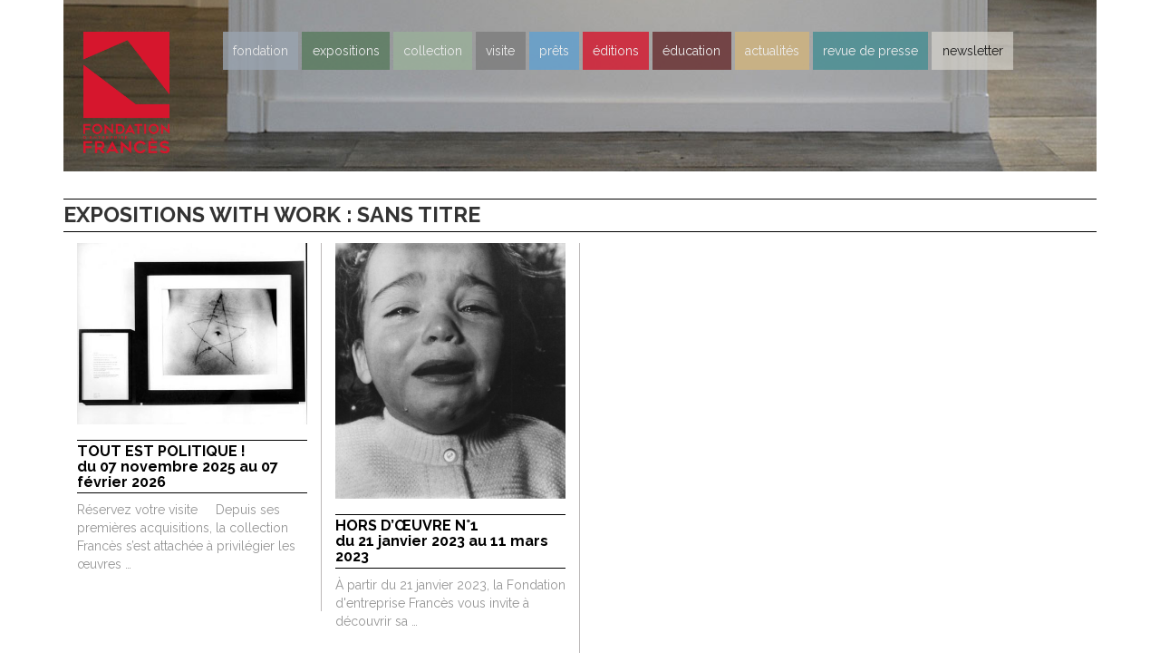

--- FILE ---
content_type: text/html; charset=UTF-8
request_url: https://www.fondationfrances.com/expositions/?filter_work=7490
body_size: 14501
content:
<!DOCTYPE html>
<!--[if IE 7]>
<html class="ie ie7" lang="fr-FR">
<![endif]-->
<!--[if IE 8]>
<html class="ie ie8" lang="fr-FR">
<![endif]-->
<!--[if !(IE 7) | !(IE 8) ]><!-->
<html lang="fr-FR">
<!--<![endif]-->
<head>
	<meta charset="UTF-8">
	<meta name="viewport" content="width=device-width, initial-scale=1">
	<link rel="profile" href="http://gmpg.org/xfn/11">
	<link rel="pingback" href="">
	<!--[if lt IE 9]>
	<script src="https://www.fondationfrances.com/fondation-frances/themes/fondation_frances2016/js/html5.js"></script>
	<![endif]-->
	<title>Les Expositions - Fondation Francès</title>
<meta name='robots' content='max-image-preview:large' />
	<style>img:is([sizes="auto" i], [sizes^="auto," i]) { contain-intrinsic-size: 3000px 1500px }</style>
	
<!-- This site is optimized with the Yoast SEO plugin v11.7 - https://yoast.com/wordpress/plugins/seo/ -->
<link rel="canonical" href="https://www.fondationfrances.com/expositions/" />
<meta property="og:locale" content="fr_FR" />
<meta property="og:type" content="object" />
<meta property="og:title" content="Les Expositions - Fondation Francès" />
<meta property="og:url" content="https://www.fondationfrances.com/expositions/" />
<meta property="og:site_name" content="Fondation Francès" />
<meta name="twitter:card" content="summary" />
<meta name="twitter:title" content="Les Expositions - Fondation Francès" />
<meta name="twitter:site" content="@FFrancesArt" />
<script type='application/ld+json' class='yoast-schema-graph yoast-schema-graph--main'>{"@context":"https://schema.org","@graph":[{"@type":"WebSite","@id":"https://www.fondationfrances.com/#website","url":"https://www.fondationfrances.com/","name":"Fondation Franc\u00e8s","potentialAction":{"@type":"SearchAction","target":"https://www.fondationfrances.com/?s={search_term_string}","query-input":"required name=search_term_string"}},{"@type":"CollectionPage","@id":"https://www.fondationfrances.com/expositions/#webpage","url":"https://www.fondationfrances.com/expositions/","inLanguage":"fr-FR","name":"Les Expositions - Fondation Franc\u00e8s","isPartOf":{"@id":"https://www.fondationfrances.com/#website"}}]}</script>
<!-- / Yoast SEO plugin. -->

<link rel='dns-prefetch' href='//assets.pinterest.com' />
<link rel='dns-prefetch' href='//platform.twitter.com' />
<link rel='dns-prefetch' href='//ajax.googleapis.com' />
<link rel='dns-prefetch' href='//maxcdn.bootstrapcdn.com' />
<link rel="alternate" type="application/rss+xml" title="Fondation Francès &raquo; Flux" href="https://www.fondationfrances.com/feed/" />
<link rel="alternate" type="application/rss+xml" title="Fondation Francès &raquo; Flux pour Expositions" href="https://www.fondationfrances.com/expositions/feed/" />
		<style type="text/css">
		</style>
		<link rel='stylesheet' id='sb_instagram_styles-css' href='https://www.fondationfrances.com/fondation-frances/ff_plugins/instagram-feed/css/sbi-styles.min.css?ver=2.9.7' type='text/css' media='all' />
<link rel='stylesheet' id='wp-block-library-css' href='https://www.fondationfrances.com/wp-includes/css/dist/block-library/style.min.css?ver=6.8.3' type='text/css' media='all' />
<style id='classic-theme-styles-inline-css' type='text/css'>
/*! This file is auto-generated */
.wp-block-button__link{color:#fff;background-color:#32373c;border-radius:9999px;box-shadow:none;text-decoration:none;padding:calc(.667em + 2px) calc(1.333em + 2px);font-size:1.125em}.wp-block-file__button{background:#32373c;color:#fff;text-decoration:none}
</style>
<style id='global-styles-inline-css' type='text/css'>
:root{--wp--preset--aspect-ratio--square: 1;--wp--preset--aspect-ratio--4-3: 4/3;--wp--preset--aspect-ratio--3-4: 3/4;--wp--preset--aspect-ratio--3-2: 3/2;--wp--preset--aspect-ratio--2-3: 2/3;--wp--preset--aspect-ratio--16-9: 16/9;--wp--preset--aspect-ratio--9-16: 9/16;--wp--preset--color--black: #000000;--wp--preset--color--cyan-bluish-gray: #abb8c3;--wp--preset--color--white: #ffffff;--wp--preset--color--pale-pink: #f78da7;--wp--preset--color--vivid-red: #cf2e2e;--wp--preset--color--luminous-vivid-orange: #ff6900;--wp--preset--color--luminous-vivid-amber: #fcb900;--wp--preset--color--light-green-cyan: #7bdcb5;--wp--preset--color--vivid-green-cyan: #00d084;--wp--preset--color--pale-cyan-blue: #8ed1fc;--wp--preset--color--vivid-cyan-blue: #0693e3;--wp--preset--color--vivid-purple: #9b51e0;--wp--preset--gradient--vivid-cyan-blue-to-vivid-purple: linear-gradient(135deg,rgba(6,147,227,1) 0%,rgb(155,81,224) 100%);--wp--preset--gradient--light-green-cyan-to-vivid-green-cyan: linear-gradient(135deg,rgb(122,220,180) 0%,rgb(0,208,130) 100%);--wp--preset--gradient--luminous-vivid-amber-to-luminous-vivid-orange: linear-gradient(135deg,rgba(252,185,0,1) 0%,rgba(255,105,0,1) 100%);--wp--preset--gradient--luminous-vivid-orange-to-vivid-red: linear-gradient(135deg,rgba(255,105,0,1) 0%,rgb(207,46,46) 100%);--wp--preset--gradient--very-light-gray-to-cyan-bluish-gray: linear-gradient(135deg,rgb(238,238,238) 0%,rgb(169,184,195) 100%);--wp--preset--gradient--cool-to-warm-spectrum: linear-gradient(135deg,rgb(74,234,220) 0%,rgb(151,120,209) 20%,rgb(207,42,186) 40%,rgb(238,44,130) 60%,rgb(251,105,98) 80%,rgb(254,248,76) 100%);--wp--preset--gradient--blush-light-purple: linear-gradient(135deg,rgb(255,206,236) 0%,rgb(152,150,240) 100%);--wp--preset--gradient--blush-bordeaux: linear-gradient(135deg,rgb(254,205,165) 0%,rgb(254,45,45) 50%,rgb(107,0,62) 100%);--wp--preset--gradient--luminous-dusk: linear-gradient(135deg,rgb(255,203,112) 0%,rgb(199,81,192) 50%,rgb(65,88,208) 100%);--wp--preset--gradient--pale-ocean: linear-gradient(135deg,rgb(255,245,203) 0%,rgb(182,227,212) 50%,rgb(51,167,181) 100%);--wp--preset--gradient--electric-grass: linear-gradient(135deg,rgb(202,248,128) 0%,rgb(113,206,126) 100%);--wp--preset--gradient--midnight: linear-gradient(135deg,rgb(2,3,129) 0%,rgb(40,116,252) 100%);--wp--preset--font-size--small: 13px;--wp--preset--font-size--medium: 20px;--wp--preset--font-size--large: 36px;--wp--preset--font-size--x-large: 42px;--wp--preset--spacing--20: 0.44rem;--wp--preset--spacing--30: 0.67rem;--wp--preset--spacing--40: 1rem;--wp--preset--spacing--50: 1.5rem;--wp--preset--spacing--60: 2.25rem;--wp--preset--spacing--70: 3.38rem;--wp--preset--spacing--80: 5.06rem;--wp--preset--shadow--natural: 6px 6px 9px rgba(0, 0, 0, 0.2);--wp--preset--shadow--deep: 12px 12px 50px rgba(0, 0, 0, 0.4);--wp--preset--shadow--sharp: 6px 6px 0px rgba(0, 0, 0, 0.2);--wp--preset--shadow--outlined: 6px 6px 0px -3px rgba(255, 255, 255, 1), 6px 6px rgba(0, 0, 0, 1);--wp--preset--shadow--crisp: 6px 6px 0px rgba(0, 0, 0, 1);}:where(.is-layout-flex){gap: 0.5em;}:where(.is-layout-grid){gap: 0.5em;}body .is-layout-flex{display: flex;}.is-layout-flex{flex-wrap: wrap;align-items: center;}.is-layout-flex > :is(*, div){margin: 0;}body .is-layout-grid{display: grid;}.is-layout-grid > :is(*, div){margin: 0;}:where(.wp-block-columns.is-layout-flex){gap: 2em;}:where(.wp-block-columns.is-layout-grid){gap: 2em;}:where(.wp-block-post-template.is-layout-flex){gap: 1.25em;}:where(.wp-block-post-template.is-layout-grid){gap: 1.25em;}.has-black-color{color: var(--wp--preset--color--black) !important;}.has-cyan-bluish-gray-color{color: var(--wp--preset--color--cyan-bluish-gray) !important;}.has-white-color{color: var(--wp--preset--color--white) !important;}.has-pale-pink-color{color: var(--wp--preset--color--pale-pink) !important;}.has-vivid-red-color{color: var(--wp--preset--color--vivid-red) !important;}.has-luminous-vivid-orange-color{color: var(--wp--preset--color--luminous-vivid-orange) !important;}.has-luminous-vivid-amber-color{color: var(--wp--preset--color--luminous-vivid-amber) !important;}.has-light-green-cyan-color{color: var(--wp--preset--color--light-green-cyan) !important;}.has-vivid-green-cyan-color{color: var(--wp--preset--color--vivid-green-cyan) !important;}.has-pale-cyan-blue-color{color: var(--wp--preset--color--pale-cyan-blue) !important;}.has-vivid-cyan-blue-color{color: var(--wp--preset--color--vivid-cyan-blue) !important;}.has-vivid-purple-color{color: var(--wp--preset--color--vivid-purple) !important;}.has-black-background-color{background-color: var(--wp--preset--color--black) !important;}.has-cyan-bluish-gray-background-color{background-color: var(--wp--preset--color--cyan-bluish-gray) !important;}.has-white-background-color{background-color: var(--wp--preset--color--white) !important;}.has-pale-pink-background-color{background-color: var(--wp--preset--color--pale-pink) !important;}.has-vivid-red-background-color{background-color: var(--wp--preset--color--vivid-red) !important;}.has-luminous-vivid-orange-background-color{background-color: var(--wp--preset--color--luminous-vivid-orange) !important;}.has-luminous-vivid-amber-background-color{background-color: var(--wp--preset--color--luminous-vivid-amber) !important;}.has-light-green-cyan-background-color{background-color: var(--wp--preset--color--light-green-cyan) !important;}.has-vivid-green-cyan-background-color{background-color: var(--wp--preset--color--vivid-green-cyan) !important;}.has-pale-cyan-blue-background-color{background-color: var(--wp--preset--color--pale-cyan-blue) !important;}.has-vivid-cyan-blue-background-color{background-color: var(--wp--preset--color--vivid-cyan-blue) !important;}.has-vivid-purple-background-color{background-color: var(--wp--preset--color--vivid-purple) !important;}.has-black-border-color{border-color: var(--wp--preset--color--black) !important;}.has-cyan-bluish-gray-border-color{border-color: var(--wp--preset--color--cyan-bluish-gray) !important;}.has-white-border-color{border-color: var(--wp--preset--color--white) !important;}.has-pale-pink-border-color{border-color: var(--wp--preset--color--pale-pink) !important;}.has-vivid-red-border-color{border-color: var(--wp--preset--color--vivid-red) !important;}.has-luminous-vivid-orange-border-color{border-color: var(--wp--preset--color--luminous-vivid-orange) !important;}.has-luminous-vivid-amber-border-color{border-color: var(--wp--preset--color--luminous-vivid-amber) !important;}.has-light-green-cyan-border-color{border-color: var(--wp--preset--color--light-green-cyan) !important;}.has-vivid-green-cyan-border-color{border-color: var(--wp--preset--color--vivid-green-cyan) !important;}.has-pale-cyan-blue-border-color{border-color: var(--wp--preset--color--pale-cyan-blue) !important;}.has-vivid-cyan-blue-border-color{border-color: var(--wp--preset--color--vivid-cyan-blue) !important;}.has-vivid-purple-border-color{border-color: var(--wp--preset--color--vivid-purple) !important;}.has-vivid-cyan-blue-to-vivid-purple-gradient-background{background: var(--wp--preset--gradient--vivid-cyan-blue-to-vivid-purple) !important;}.has-light-green-cyan-to-vivid-green-cyan-gradient-background{background: var(--wp--preset--gradient--light-green-cyan-to-vivid-green-cyan) !important;}.has-luminous-vivid-amber-to-luminous-vivid-orange-gradient-background{background: var(--wp--preset--gradient--luminous-vivid-amber-to-luminous-vivid-orange) !important;}.has-luminous-vivid-orange-to-vivid-red-gradient-background{background: var(--wp--preset--gradient--luminous-vivid-orange-to-vivid-red) !important;}.has-very-light-gray-to-cyan-bluish-gray-gradient-background{background: var(--wp--preset--gradient--very-light-gray-to-cyan-bluish-gray) !important;}.has-cool-to-warm-spectrum-gradient-background{background: var(--wp--preset--gradient--cool-to-warm-spectrum) !important;}.has-blush-light-purple-gradient-background{background: var(--wp--preset--gradient--blush-light-purple) !important;}.has-blush-bordeaux-gradient-background{background: var(--wp--preset--gradient--blush-bordeaux) !important;}.has-luminous-dusk-gradient-background{background: var(--wp--preset--gradient--luminous-dusk) !important;}.has-pale-ocean-gradient-background{background: var(--wp--preset--gradient--pale-ocean) !important;}.has-electric-grass-gradient-background{background: var(--wp--preset--gradient--electric-grass) !important;}.has-midnight-gradient-background{background: var(--wp--preset--gradient--midnight) !important;}.has-small-font-size{font-size: var(--wp--preset--font-size--small) !important;}.has-medium-font-size{font-size: var(--wp--preset--font-size--medium) !important;}.has-large-font-size{font-size: var(--wp--preset--font-size--large) !important;}.has-x-large-font-size{font-size: var(--wp--preset--font-size--x-large) !important;}
:where(.wp-block-post-template.is-layout-flex){gap: 1.25em;}:where(.wp-block-post-template.is-layout-grid){gap: 1.25em;}
:where(.wp-block-columns.is-layout-flex){gap: 2em;}:where(.wp-block-columns.is-layout-grid){gap: 2em;}
:root :where(.wp-block-pullquote){font-size: 1.5em;line-height: 1.6;}
</style>
<link rel='stylesheet' id='cff-css' href='https://www.fondationfrances.com/fondation-frances/ff_plugins/custom-facebook-feed/css/cff-style.min.css?ver=2.9.1' type='text/css' media='all' />
<link crossorigin="anonymous" rel='stylesheet' id='sb-font-awesome-css' href='https://maxcdn.bootstrapcdn.com/font-awesome/4.7.0/css/font-awesome.min.css?ver=6.8.3' type='text/css' media='all' />
<link rel='stylesheet' id='ctf_styles-css' href='https://www.fondationfrances.com/fondation-frances/ff_plugins/custom-twitter-feeds/css/ctf-styles.css?ver=1.3' type='text/css' media='all' />
<link rel='stylesheet' id='fts-feeds-css' href='https://www.fondationfrances.com/fondation-frances/ff_plugins/feed-them-social/feeds/css/styles.css?ver=2.9.6.5' type='text/css' media='' />
<link rel='stylesheet' id='pinterest-pinboard-widget-style-css' href='https://www.fondationfrances.com/fondation-frances/ff_plugins/pinterest-pinboard-widget/style.css?v=1&#038;ver=6.8.3' type='text/css' media='all' />
<link rel='stylesheet' id='fontello-css' href='https://www.fondationfrances.com/fondation-frances/themes/fondation_frances2016/assets/styles/vendor/fontello/css/fontello.css?ver=6.8.3' type='text/css' media='all' />
<link crossorigin="anonymous" rel='stylesheet' id='raleway-google-fonts-css' href='https://fonts.googleapis.com/css?family=Raleway%3A300%2C400%2C700&#038;ver=6.8.3' type='text/css' media='all' />
<link rel='stylesheet' id='starter-style-css' href='https://www.fondationfrances.com/fondation-frances/themes/fondation_frances2016/style.css?ver=1.2' type='text/css' media='all' />
<script type="text/javascript" src="https://ajax.googleapis.com/ajax/libs/jquery/3.1.1/jquery.min.js?ver=3.1.1" id="jquery-js"></script>
<script type="text/javascript" src="https://www.fondationfrances.com/fondation-frances/ff_plugins/feed-them-social/feeds/js/powered-by.js?ver=2.9.6.5" id="fts_powered_by_js-js"></script>
<script type="text/javascript" id="fts-global-js-extra">
/* <![CDATA[ */
var fts_twitter_ajax = {"ajax_url":"https:\/\/www.fondationfrances.com\/wp-admin\/admin-ajax.php"};
var fts_twitter_ajax = {"ajax_url":"https:\/\/www.fondationfrances.com\/wp-admin\/admin-ajax.php"};
/* ]]> */
</script>
<script type="text/javascript" src="https://www.fondationfrances.com/fondation-frances/ff_plugins/feed-them-social/feeds/js/fts-global.js?ver=2.9.6.5" id="fts-global-js"></script>
<link rel="https://api.w.org/" href="https://www.fondationfrances.com/wp-json/" /><meta name="generator" content="WordPress 6.8.3" />
<link rel="icon" href="https://www.fondationfrances.com/fondation-frances/ff_uploads/2016/03/cropped-icon-32x32.jpg" sizes="32x32" />
<link rel="icon" href="https://www.fondationfrances.com/fondation-frances/ff_uploads/2016/03/cropped-icon-192x192.jpg" sizes="192x192" />
<link rel="apple-touch-icon" href="https://www.fondationfrances.com/fondation-frances/ff_uploads/2016/03/cropped-icon-180x180.jpg" />
<meta name="msapplication-TileImage" content="https://www.fondationfrances.com/fondation-frances/ff_uploads/2016/03/cropped-icon-270x270.jpg" />
		<style type="text/css" id="wp-custom-css">
			#primary-menu li a {
	opacity:0.8;
}

.menu > .menu-item.editions > a {
	background-color: #d6162d;
}
.menu > .menu-item.contact > a {
	background-color: #7d7d7d;
}
.menu > .menu-item.newsletter-subscription > a {
	background-color: hsla(42,13%,85%,.8);
	color: #000 !important;
}		</style>
		</head>

<body class="archive post-type-archive post-type-archive-exposition wp-theme-fondation_frances2016">

<script>
(function(i,s,o,g,r,a,m){i['GoogleAnalyticsObject']=r;i[r]=i[r]||function(){
(i[r].q=i[r].q||[]).push(arguments)},i[r].l=1*new Date();a=s.createElement(o),
m=s.getElementsByTagName(o)[0];a.async=1;a.src=g;m.parentNode.insertBefore(a,m)
})(window,document,'script','https://www.google-analytics.com/analytics.js','ga');

ga('create', 'UA-9129352-1', 'auto');
ga('send', 'pageview');
</script>


<div id="page" class="site">

	<div class="header-container container">

		<header class="row">

			<div class="col-xs-12 col-sm-12 col-md-12 col-lg-12">

				<div class="background-container clearfix">

					<a class="menu-toggle visible-xs-inline-block visible-sm-inline-block" href="#">menu</a>

											<a href="https://www.fondationfrances.com/" class="logo">
					
						<img src="https://www.fondationfrances.com/fondation-frances/ff_uploads/2021/11/logo-fondation-entreprise-frances-new.png" alt="Fondation Francès" />
					</a>

                    
					<nav id="site-navigation" class="main-navigation" role="navigation">
						<div class="menu-menu-principal-container"><ul id="primary-menu" class="menu"><li id="menu-item-1700" class="fondation menu-item menu-item-type-post_type menu-item-object-page menu-item-has-children menu-item-1700"><a href="https://www.fondationfrances.com/fondation/">Fondation</a>
<ul class="sub-menu">
	<li id="menu-item-1704" class="menu-item menu-item-type-post_type menu-item-object-page menu-item-1704"><a href="https://www.fondationfrances.com/fondation/philosophie/">Philosophie</a></li>
	<li id="menu-item-1703" class="menu-item menu-item-type-post_type menu-item-object-page menu-item-1703"><a href="https://www.fondationfrances.com/fondation/fondateurs/">Fondateurs</a></li>
	<li id="menu-item-1702" class="menu-item menu-item-type-post_type menu-item-object-page menu-item-1702"><a href="https://www.fondationfrances.com/fondation/administrateurs/">Administrateurs</a></li>
	<li id="menu-item-1701" class="menu-item menu-item-type-post_type menu-item-object-page menu-item-1701"><a href="https://www.fondationfrances.com/fondation/ville-dart-dhistoire/">Ville d’art et d’histoire</a></li>
</ul>
</li>
<li id="menu-item-1715" class="expositions menu-item menu-item-type-custom menu-item-object-custom menu-item-has-children menu-item-1715"><a href="#">Expositions</a>
<ul class="sub-menu">
	<li id="menu-item-11947" class="menu-item menu-item-type-taxonomy menu-item-object-expolocation menu-item-11947"><a href="https://www.fondationfrances.com/exposition/lieu/clichy/">Clichy</a></li>
	<li id="menu-item-1717" class="menu-item menu-item-type-taxonomy menu-item-object-expolocation menu-item-1717"><a href="https://www.fondationfrances.com/exposition/lieu/in-situ/">Senlis</a></li>
	<li id="menu-item-1716" class="menu-item menu-item-type-taxonomy menu-item-object-expolocation menu-item-1716"><a href="https://www.fondationfrances.com/exposition/lieu/hors-les-murs/">Hors les murs</a></li>
</ul>
</li>
<li id="menu-item-1710" class="collection menu-item menu-item-type-post_type menu-item-object-page menu-item-has-children menu-item-1710"><a href="https://www.fondationfrances.com/collection/">Collection</a>
<ul class="sub-menu">
	<li id="menu-item-1712" class="menu-item menu-item-type-post_type menu-item-object-page menu-item-1712"><a href="https://www.fondationfrances.com/collection/esprit/">Esprit</a></li>
	<li id="menu-item-1713" class="menu-item menu-item-type-custom menu-item-object-custom menu-item-1713"><a href="https://www.fondationfrances.com/artistes/">Artistes</a></li>
	<li id="menu-item-1714" class="menu-item menu-item-type-custom menu-item-object-custom menu-item-1714"><a href="https://www.fondationfrances.com/oeuvres/">œuvres</a></li>
	<li id="menu-item-1711" class="menu-item menu-item-type-post_type menu-item-object-page menu-item-1711"><a href="https://www.fondationfrances.com/collection/acquisitions-recentes/">Acquisitions récentes</a></li>
</ul>
</li>
<li id="menu-item-11949" class="contact menu-item menu-item-type-post_type menu-item-object-page menu-item-11949"><a href="https://www.fondationfrances.com/contact/">Visite</a></li>
<li id="menu-item-1720" class="loans menu-item menu-item-type-custom menu-item-object-custom menu-item-1720"><a href="https://www.fondationfrances.com/prets/">Prêts</a></li>
<li id="menu-item-1719" class="editions menu-item menu-item-type-custom menu-item-object-custom menu-item-1719"><a href="https://www.fondationfrances.com/editions/">Éditions</a></li>
<li id="menu-item-2742" class="programmation menu-item menu-item-type-post_type menu-item-object-page menu-item-2742"><a href="https://www.fondationfrances.com/programmation/">éducation</a></li>
<li id="menu-item-1709" class="news menu-item menu-item-type-post_type menu-item-object-page current_page_parent menu-item-1709"><a href="https://www.fondationfrances.com/actualites/">Actualités</a></li>
<li id="menu-item-1730" class="pressreviews menu-item menu-item-type-custom menu-item-object-custom menu-item-1730"><a href="https://www.fondationfrances.com/revues-presse/">Revue de presse</a></li>
<li id="menu-item-11965" class="newsletter-subscription menu-item menu-item-type-post_type menu-item-object-page menu-item-11965"><a href="https://www.fondationfrances.com/newsletter/">Newsletter</a></li>
</ul></div>					</nav><!-- #site-navigation -->

                    
				</div>

			</div>

		</header>
	</div>

	<div id="main" class="site-main">

 	<div class="container">

    <style>@media (min-width: 992px) { .header-container .background-container{ background-image: url(https://www.fondationfrances.com/fondation-frances/ff_uploads/2016/03/expositions-header.jpg); } }</style>
 		<div class="row">
 			<div class="col-xs-12 col-sm-12 col-md-12 col-lg-12">

        <h1>Expositions with work : Sans titre</h1>        <div class="ff-grid load-masonry">
          
<div class="grid-item col-xs-12 col-sm-6 col-md-3 col-lg-3">

    <a href="https://www.fondationfrances.com/expositions/tout-est-politique/" class="post-thumbnail">
              <img src="https://www.fondationfrances.com/fondation-frances/ff_uploads/2016/03/abramovitc-marina-thomas-lips2-bd-1.jpg">
          </a>

  
  
  <h3><a href="https://www.fondationfrances.com/expositions/tout-est-politique/">
    TOUT EST POLITIQUE !<br><span>du 07 novembre 2025 au 07 février 2026</span>  </a></h3>

  
      <div class="excerpt">Réservez votre visite
 
&nbsp;
Depuis ses premières acquisitions, la collection Francès s’est attachée à privilégier les œuvres …</div>
  
      <!-- <div class="share"><i class="fa fa-share"></i></div> -->
  
</div>

<div class="grid-item col-xs-12 col-sm-6 col-md-3 col-lg-3">

    <a href="https://www.fondationfrances.com/expositions/hors-doeuvre-n1/" class="post-thumbnail">
              <img src="https://www.fondationfrances.com/fondation-frances/ff_uploads/2016/03/ARBUS-Diane-Child-crying-BD-450x500.jpg">
          </a>

  
  
  <h3><a href="https://www.fondationfrances.com/expositions/hors-doeuvre-n1/">
    Hors d&#8217;œuvre N°1<br><span>du 21 janvier 2023 au 11 mars 2023</span>  </a></h3>

  
      <div class="excerpt">À partir du 21 janvier 2023, la Fondation d'entreprise Francès vous invite à découvrir sa …</div>
  
      <!-- <div class="share"><i class="fa fa-share"></i></div> -->
  
</div>
        </div>
        
      </div>
    </div>
  </div>

 			<div class="white-spacer"></div>

			<footer id="colophon" class="site-footer container" role="contentinfo">

				<div class="row">

					<div class="col-xs-12 col-sm-12 col-md-12 col-lg-12">

						<div class="background-container clearfix">

			        <nav id="footer-secondary-navigation" class="footer-primary-navigation" role="navigation">
								<div class="menu-menu-footer-secondaire-container"><ul id="footer-secondary-menu" class="menu"><li id="menu-item-3811" class="menu-item menu-item-type-post_type menu-item-object-page menu-item-3811"><a href="https://www.fondationfrances.com/mentions-legales/">Mentions légales</a></li>
<li id="menu-item-3041" class="menu-item menu-item-type-post_type menu-item-object-page menu-item-3041"><a href="https://www.fondationfrances.com/credits/">Crédits</a></li>
</ul></div>							</nav><!-- #Footer-secondary-navigation -->

			        <nav id="footer-primary-navigation" class="footer-secondary-navigation" role="navigation">
								<div class="menu-menu-footer-main-container"><ul id="footer-primary-menu" class="menu"><li id="menu-item-2773" class="fondation block-title menu-item menu-item-type-post_type menu-item-object-page menu-item-has-children menu-item-2773"><a href="https://www.fondationfrances.com/fondation/">Fondation</a>
<ul class="sub-menu">
	<li id="menu-item-2776" class="menu-item menu-item-type-post_type menu-item-object-page menu-item-2776"><a href="https://www.fondationfrances.com/fondation/philosophie/">Philosophie</a></li>
	<li id="menu-item-2775" class="menu-item menu-item-type-post_type menu-item-object-page menu-item-2775"><a href="https://www.fondationfrances.com/fondation/fondateurs/">Fondateurs</a></li>
	<li id="menu-item-2774" class="menu-item menu-item-type-post_type menu-item-object-page menu-item-2774"><a href="https://www.fondationfrances.com/fondation/administrateurs/">Administrateurs</a></li>
	<li id="menu-item-2777" class="menu-item menu-item-type-post_type menu-item-object-page menu-item-2777"><a href="https://www.fondationfrances.com/fondation/ville-dart-dhistoire/">Ville d’art et d’histoire</a></li>
</ul>
</li>
<li id="menu-item-2780" class="collection block-title menu-item menu-item-type-post_type menu-item-object-page menu-item-has-children menu-item-2780"><a href="https://www.fondationfrances.com/collection/">La Collection</a>
<ul class="sub-menu">
	<li id="menu-item-2782" class="menu-item menu-item-type-post_type menu-item-object-page menu-item-2782"><a href="https://www.fondationfrances.com/collection/esprit/">Esprit</a></li>
	<li id="menu-item-2783" class="menu-item menu-item-type-custom menu-item-object-custom menu-item-2783"><a href="https://www.fondationfrances.com/artistes/">Artistes</a></li>
	<li id="menu-item-2781" class="menu-item menu-item-type-post_type menu-item-object-page menu-item-2781"><a href="https://www.fondationfrances.com/collection/acquisitions-recentes/">Acquisitions récentes</a></li>
	<li id="menu-item-2784" class="menu-item menu-item-type-custom menu-item-object-custom menu-item-2784"><a href="https://www.fondationfrances.com/oeuvres/">Les oeuvres</a></li>
</ul>
</li>
<li id="menu-item-2785" class="has-two-childs block-title menu-item menu-item-type-custom menu-item-object-custom menu-item-has-children menu-item-2785"><a href="https://www.fondationfrances.com/exposition/lieu/in-situ/">La diffusion</a>
<ul class="sub-menu">
	<li id="menu-item-2786" class="expositions block-title menu-item menu-item-type-custom menu-item-object-custom menu-item-has-children menu-item-2786"><a href="https://www.fondationfrances.com/exposition/lieu/in-situ/">Les expositions</a>
	<ul class="sub-menu">
		<li id="menu-item-11951" class="menu-item menu-item-type-custom menu-item-object-custom menu-item-11951"><a href="https://www.fondationfrances.com/exposition/lieu/clichy/">Clichy</a></li>
		<li id="menu-item-2787" class="menu-item menu-item-type-custom menu-item-object-custom menu-item-2787"><a href="https://www.fondationfrances.com/exposition/lieu/in-situ/">Senlis</a></li>
		<li id="menu-item-2788" class="menu-item menu-item-type-custom menu-item-object-custom menu-item-2788"><a href="https://www.fondationfrances.com/exposition/lieu/hors-les-murs/">Hors les murs</a></li>
		<li id="menu-item-2789" class="menu-item menu-item-type-custom menu-item-object-custom menu-item-2789"><a href="https://www.fondationfrances.com/editions/">Editions</a></li>
	</ul>
</li>
	<li id="menu-item-2790" class="prets block-title menu-item menu-item-type-custom menu-item-object-custom menu-item-has-children menu-item-2790"><a href="https://www.fondationfrances.com/prets/">Les prêts</a>
	<ul class="sub-menu">
		<li id="menu-item-2791" class="menu-item menu-item-type-custom menu-item-object-custom menu-item-2791"><a href="https://www.fondationfrances.com/prets/">Par date</a></li>
		<li id="menu-item-2792" class="menu-item menu-item-type-custom menu-item-object-custom menu-item-2792"><a href="https://www.fondationfrances.com/prets/?sort_type=institution">Par institution</a></li>
	</ul>
</li>
</ul>
</li>
<li id="menu-item-2793" class="programmation block-title menu-item menu-item-type-post_type menu-item-object-page menu-item-has-children menu-item-2793"><a href="https://www.fondationfrances.com/programmation/">Éducation</a>
<ul class="sub-menu">
	<li id="menu-item-2794" class="menu-item menu-item-type-post_type menu-item-object-page menu-item-2794"><a href="https://www.fondationfrances.com/programmation/">Décryptage</a></li>
	<li id="menu-item-2795" class="menu-item menu-item-type-post_type menu-item-object-page menu-item-2795"><a href="https://www.fondationfrances.com/programmation/">Cours d&#8217;histoire de l&#8217;art</a></li>
	<li id="menu-item-2796" class="menu-item menu-item-type-post_type menu-item-object-page menu-item-2796"><a href="https://www.fondationfrances.com/programmation/">Education/professionnalisation</a></li>
	<li id="menu-item-2797" class="menu-item menu-item-type-post_type menu-item-object-page menu-item-2797"><a href="https://www.fondationfrances.com/programmation/">Anniversaire</a></li>
</ul>
</li>
<li id="menu-item-2798" class="privatisation block-title menu-item menu-item-type-post_type menu-item-object-page menu-item-has-children menu-item-2798"><a href="https://www.fondationfrances.com/privatisations/">Privatisations</a>
<ul class="sub-menu">
	<li id="menu-item-2800" class="menu-item menu-item-type-post_type menu-item-object-page menu-item-2800"><a href="https://www.fondationfrances.com/privatisations/cadre-dexception/">Cadre d’exception</a></li>
	<li id="menu-item-2799" class="menu-item menu-item-type-post_type menu-item-object-page menu-item-2799"><a href="https://www.fondationfrances.com/privatisations/services/">Services</a></li>
</ul>
</li>
<li id="menu-item-2801" class="contacts block-title menu-item menu-item-type-post_type menu-item-object-page menu-item-has-children menu-item-2801"><a href="https://www.fondationfrances.com/contact/">Visiter</a>
<ul class="sub-menu">
	<li id="menu-item-2814" class="menu-item menu-item-type-post_type menu-item-object-page menu-item-2814"><a href="https://www.fondationfrances.com/contact/">contact@fondationfrances.com</a></li>
	<li id="menu-item-2805" class="menu-item menu-item-type-custom menu-item-object-custom menu-item-2805"><a href="tel:0344562135">Tel +33 (0) 344 562 135</a></li>
	<li id="menu-item-2802" class="menu-item menu-item-type-post_type menu-item-object-page menu-item-2802"><a href="https://www.fondationfrances.com/contact/">Plan</a></li>
	<li id="menu-item-2803" class="menu-item menu-item-type-post_type menu-item-object-page menu-item-2803"><a href="https://www.fondationfrances.com/contact/">Horaires</a></li>
</ul>
</li>
</ul></div>							</nav><!-- #Footer-primary-navigation -->


							<div class="artists-list row">

								<div class="col-xs-12 col-sm-12 col-md-12 col-lg-12">

									<h3>Les artistes de la collection</h3>

									<div class="artists clearfix">

																				<div class="artist">
												<a href="https://www.fondationfrances.com/artistes/adel-abdessemed/">

													<span class="letter">a</span>
													Adel													<strong>Abdessemed</strong> |
												</a>
											</div>
																						<div class="artist">
												<a href="https://www.fondationfrances.com/artistes/marina-abramovic/">

													
													Marina													<strong>Abramović</strong> |
												</a>
											</div>
																						<div class="artist">
												<a href="https://www.fondationfrances.com/artistes/eddie-adams/">

													
													Eddie													<strong>Adams</strong> |
												</a>
											</div>
																						<div class="artist">
												<a href="https://www.fondationfrances.com/artistes/roy-adzak/">

													
													Roy													<strong>Adzak</strong> |
												</a>
											</div>
																						<div class="artist">
												<a href="https://www.fondationfrances.com/artistes/farley-aguilar/">

													
													Farley													<strong>Aguilar</strong> |
												</a>
											</div>
																						<div class="artist">
												<a href="https://www.fondationfrances.com/artistes/carlos-aires/">

													
													Carlos													<strong>Aires</strong> |
												</a>
											</div>
																						<div class="artist">
												<a href="https://www.fondationfrances.com/artistes/markus-akesson/">

													<span class="letter">�</span>
													Markus													<strong>Åkesson</strong> |
												</a>
											</div>
																						<div class="artist">
												<a href="https://www.fondationfrances.com/artistes/jean-michel-alberola/">

													<span class="letter">a</span>
													Jean-Michel													<strong>Alberola</strong> |
												</a>
											</div>
																						<div class="artist">
												<a href="https://www.fondationfrances.com/artistes/richard-aldrich/">

													
													Richard													<strong>Aldrich</strong> |
												</a>
											</div>
																						<div class="artist">
												<a href="https://www.fondationfrances.com/artistes/manuel-alvarez-bravo/">

													<span class="letter">�</span>
													Manuel													<strong>Álvarez Bravo</strong> |
												</a>
											</div>
																						<div class="artist">
												<a href="https://www.fondationfrances.com/artistes/willem-andersson/">

													<span class="letter">a</span>
													Willem													<strong>Andersson</strong> |
												</a>
											</div>
																						<div class="artist">
												<a href="https://www.fondationfrances.com/artistes/franco-angeloni/">

													
													Franco													<strong>Angeloni</strong> |
												</a>
											</div>
																						<div class="artist">
												<a href="https://www.fondationfrances.com/artistes/anonyme-ere-meiji-japon/">

													
																										<strong>Anonyme, Ère Meiji (Japon)</strong> |
												</a>
											</div>
																						<div class="artist">
												<a href="https://www.fondationfrances.com/artistes/vladimir-anselm/">

													
													Vladimir													<strong>Anselm</strong> |
												</a>
											</div>
																						<div class="artist">
												<a href="https://www.fondationfrances.com/artistes/elodie-antoine/">

													
													Elodie													<strong>Antoine</strong> |
												</a>
											</div>
																						<div class="artist">
												<a href="https://www.fondationfrances.com/artistes/nobuyoshi-araki/">

													
													Nobuyoshi													<strong>Araki</strong> |
												</a>
											</div>
																						<div class="artist">
												<a href="https://www.fondationfrances.com/artistes/diane-arbus/">

													
													Diane													<strong>Arbus</strong> |
												</a>
											</div>
																						<div class="artist">
												<a href="https://www.fondationfrances.com/artistes/amandine-arcelli/">

													
													Amandine													<strong>Arcelli</strong> |
												</a>
											</div>
																						<div class="artist">
												<a href="https://www.fondationfrances.com/artistes/ariane/">

													
																										<strong>Ariane (Anonyme)</strong> |
												</a>
											</div>
																						<div class="artist">
												<a href="https://www.fondationfrances.com/artistes/eugene-atget/">

													
													Eugène													<strong>Atget</strong> |
												</a>
											</div>
																						<div class="artist">
												<a href="https://www.fondationfrances.com/artistes/kader-attia/">

													
													Kader													<strong>Attia</strong> |
												</a>
											</div>
																						<div class="artist">
												<a href="https://www.fondationfrances.com/artistes/richard-aujard/">

													
													Richard													<strong>Aujard</strong> |
												</a>
											</div>
																						<div class="artist">
												<a href="https://www.fondationfrances.com/artistes/richard-avedon/">

													
													Richard													<strong>Avedon</strong> |
												</a>
											</div>
																						<div class="artist">
												<a href="https://www.fondationfrances.com/artistes/seon-ghi-bahk/">

													<span class="letter">b</span>
													Seon-Ghi													<strong>Bahk</strong> |
												</a>
											</div>
																						<div class="artist">
												<a href="https://www.fondationfrances.com/artistes/fatemeh-baigmoradi/">

													
													Fatemeh													<strong>Baigmoradi</strong> |
												</a>
											</div>
																						<div class="artist">
												<a href="https://www.fondationfrances.com/artistes/nasser-bakhshi/">

													
													Nasser													<strong>Bakhshi</strong> |
												</a>
											</div>
																						<div class="artist">
												<a href="https://www.fondationfrances.com/artistes/roger-ballen/">

													
													Roger													<strong>Ballen</strong> |
												</a>
											</div>
																						<div class="artist">
												<a href="https://www.fondationfrances.com/artistes/banksy/">

													
																										<strong>Banksy</strong> |
												</a>
											</div>
																						<div class="artist">
												<a href="https://www.fondationfrances.com/artistes/gilles-barbier/">

													
													Gilles													<strong>Barbier</strong> |
												</a>
											</div>
																						<div class="artist">
												<a href="https://www.fondationfrances.com/artistes/hannelore-baron/">

													
													Hannelore													<strong>Baron</strong> |
												</a>
											</div>
																						<div class="artist">
												<a href="https://www.fondationfrances.com/artistes/valerie-belin/">

													
													Valérie													<strong>Belin</strong> |
												</a>
											</div>
																						<div class="artist">
												<a href="https://www.fondationfrances.com/artistes/neil-beloufa/">

													
													Neil													<strong>Beloufa</strong> |
												</a>
											</div>
																						<div class="artist">
												<a href="https://www.fondationfrances.com/artistes/barton-lidice-benes/">

													
													Barton Lidice													<strong>Benes</strong> |
												</a>
											</div>
																						<div class="artist">
												<a href="https://www.fondationfrances.com/artistes/romain-bernini/">

													
													Romain													<strong>Bernini</strong> |
												</a>
											</div>
																						<div class="artist">
												<a href="https://www.fondationfrances.com/artistes/ghyslain-bertholon/">

													
													Ghyslain													<strong>Bertholon</strong> |
												</a>
											</div>
																						<div class="artist">
												<a href="https://www.fondationfrances.com/artistes/tony-bevan/">

													
													Tony													<strong>Bevan</strong> |
												</a>
											</div>
																						<div class="artist">
												<a href="https://www.fondationfrances.com/artistes/cathryn-boch/">

													
													Cathryn													<strong>Boch</strong> |
												</a>
											</div>
																						<div class="artist">
												<a href="https://www.fondationfrances.com/artistes/herve-bohnert/">

													
													Hervé													<strong>Bohnert</strong> |
												</a>
											</div>
																						<div class="artist">
												<a href="https://www.fondationfrances.com/artistes/ulrike-bolenz/">

													
													Ulrike													<strong>Bolenz</strong> |
												</a>
											</div>
																						<div class="artist">
												<a href="https://www.fondationfrances.com/artistes/liu-bolin/">

													
													Liu													<strong>Bolin</strong> |
												</a>
											</div>
																						<div class="artist">
												<a href="https://www.fondationfrances.com/artistes/christian-boltanski/">

													
													Christian													<strong>Boltanski</strong> |
												</a>
											</div>
																						<div class="artist">
												<a href="https://www.fondationfrances.com/artistes/giancarlo-botti/">

													
													Giancarlo													<strong>Botti</strong> |
												</a>
											</div>
																						<div class="artist">
												<a href="https://www.fondationfrances.com/artistes/zoulikha-bouabdellah/">

													
													Zoulikha													<strong>Bouabdellah</strong> |
												</a>
											</div>
																						<div class="artist">
												<a href="https://www.fondationfrances.com/artistes/matthieu-boucherit/">

													
													Matthieu													<strong>Boucherit</strong> |
												</a>
											</div>
																						<div class="artist">
												<a href="https://www.fondationfrances.com/artistes/alin-bozbiciu/">

													
													Alin													<strong>Bozbiciu</strong> |
												</a>
											</div>
																						<div class="artist">
												<a href="https://www.fondationfrances.com/artistes/guillaume-bresson/">

													
													Guillaume													<strong>Bresson</strong> |
												</a>
											</div>
																						<div class="artist">
												<a href="https://www.fondationfrances.com/artistes/koos-breukel/">

													
													Koos													<strong>Breukel</strong> |
												</a>
											</div>
																						<div class="artist">
												<a href="https://www.fondationfrances.com/artistes/jonny-briggs/">

													
													Jonny													<strong>Briggs</strong> |
												</a>
											</div>
																						<div class="artist">
												<a href="https://www.fondationfrances.com/artistes/nancy-burson/">

													
													Nancy													<strong>Burson</strong> |
												</a>
											</div>
																						<div class="artist">
												<a href="https://www.fondationfrances.com/artistes/damien-cabanes/">

													<span class="letter">c</span>
													Damien													<strong>Cabanes</strong> |
												</a>
											</div>
																						<div class="artist">
												<a href="https://www.fondationfrances.com/artistes/jorge-alberto-hernandez-cadi/">

													
													Jorge Alberto Hernández													<strong>Cadi</strong> |
												</a>
											</div>
																						<div class="artist">
												<a href="https://www.fondationfrances.com/artistes/miriam-cahn/">

													
													Miriam													<strong>Cahn</strong> |
												</a>
											</div>
																						<div class="artist">
												<a href="https://www.fondationfrances.com/artistes/lindsay-caldicott/">

													
													Lindsay													<strong>Caldicott</strong> |
												</a>
											</div>
																						<div class="artist">
												<a href="https://www.fondationfrances.com/artistes/jonathan-callan/">

													
													Jonathan													<strong>Callan</strong> |
												</a>
											</div>
																						<div class="artist">
												<a href="https://www.fondationfrances.com/artistes/bryn-campbell/">

													
													Bryn													<strong>Campbell</strong> |
												</a>
											</div>
																						<div class="artist">
												<a href="https://www.fondationfrances.com/artistes/alejandro-campins/">

													
													Alejandro													<strong>Campins</strong> |
												</a>
											</div>
																						<div class="artist">
												<a href="https://www.fondationfrances.com/artistes/mircea-cantor/">

													
													Mircea													<strong>Cantor</strong> |
												</a>
											</div>
																						<div class="artist">
												<a href="https://www.fondationfrances.com/artistes/gilles-caron/">

													
													Gilles													<strong>Caron</strong> |
												</a>
											</div>
																						<div class="artist">
												<a href="https://www.fondationfrances.com/artistes/james-casebere/">

													
													James													<strong>Casebere</strong> |
												</a>
											</div>
																						<div class="artist">
												<a href="https://www.fondationfrances.com/artistes/isabelle-cavalleri/">

													
													Isabelle													<strong>Cavalleri</strong> |
												</a>
											</div>
																						<div class="artist">
												<a href="https://www.fondationfrances.com/artistes/jean-marc-cerino/">

													
													Jean-Marc													<strong>Cerino</strong> |
												</a>
											</div>
																						<div class="artist">
												<a href="https://www.fondationfrances.com/artistes/manuele-cerutti/">

													
													Manuele													<strong>Cerutti</strong> |
												</a>
											</div>
																						<div class="artist">
												<a href="https://www.fondationfrances.com/artistes/philippe-chancel/">

													
													Philippe													<strong>Chancel</strong> |
												</a>
											</div>
																						<div class="artist">
												<a href="https://www.fondationfrances.com/artistes/jake-dinos-chapman/">

													
													Jake & Dinos													<strong>Chapman</strong> |
												</a>
											</div>
																						<div class="artist">
												<a href="https://www.fondationfrances.com/artistes/michael-ray-charles/">

													
													Michael Ray													<strong>Charles</strong> |
												</a>
											</div>
																						<div class="artist">
												<a href="https://www.fondationfrances.com/artistes/paul-chiappe/">

													
													Paul													<strong>Chiappe</strong> |
												</a>
											</div>
																						<div class="artist">
												<a href="https://www.fondationfrances.com/artistes/nina-childress/">

													
													Nina													<strong>Childress</strong> |
												</a>
											</div>
																						<div class="artist">
												<a href="https://www.fondationfrances.com/artistes/larry-clark/">

													
													Larry													<strong>Clark</strong> |
												</a>
											</div>
																						<div class="artist">
												<a href="https://www.fondationfrances.com/artistes/jose-cobo/">

													
													José													<strong>Cobo</strong> |
												</a>
											</div>
																						<div class="artist">
												<a href="https://www.fondationfrances.com/artistes/mark-cohen/">

													
													Mark													<strong>Cohen</strong> |
												</a>
											</div>
																						<div class="artist">
												<a href="https://www.fondationfrances.com/artistes/george-condo/">

													
													George													<strong>Condo</strong> |
												</a>
											</div>
																						<div class="artist">
												<a href="https://www.fondationfrances.com/artistes/pascal-convert/">

													
													Pascal													<strong>Convert</strong> |
												</a>
											</div>
																						<div class="artist">
												<a href="https://www.fondationfrances.com/artistes/gil-heitor-cortesao/">

													
													Gil Heitor													<strong>Cortesão</strong> |
												</a>
											</div>
																						<div class="artist">
												<a href="https://www.fondationfrances.com/artistes/thierry-costeseque/">

													
													Thierry													<strong>Costeseque</strong> |
												</a>
											</div>
																						<div class="artist">
												<a href="https://www.fondationfrances.com/artistes/gregory-crewdson/">

													
													Gregory													<strong>Crewdson</strong> |
												</a>
											</div>
																						<div class="artist">
												<a href="https://www.fondationfrances.com/artistes/john-currin/">

													
													John													<strong>Currin</strong> |
												</a>
											</div>
																						<div class="artist">
												<a href="https://www.fondationfrances.com/artistes/edward-sheriff-curtis/">

													
													Edward Sheriff													<strong>Curtis</strong> |
												</a>
											</div>
																						<div class="artist">
												<a href="https://www.fondationfrances.com/artistes/jacob-dahlgren/">

													<span class="letter">d</span>
													Jacob													<strong>Dahlgren</strong> |
												</a>
											</div>
																						<div class="artist">
												<a href="https://www.fondationfrances.com/artistes/zhang-dali/">

													
													Zhang													<strong>Dali</strong> |
												</a>
											</div>
																						<div class="artist">
												<a href="https://www.fondationfrances.com/artistes/berlinde-de-bruyckere/">

													
													Berlinde													<strong>de Bruyckere</strong> |
												</a>
											</div>
																						<div class="artist">
												<a href="https://www.fondationfrances.com/artistes/jan-de-maesschalck/">

													
													Jan													<strong>de Maesschalck</strong> |
												</a>
											</div>
																						<div class="artist">
												<a href="https://www.fondationfrances.com/artistes/alain-declercq/">

													
													Alain													<strong>Declercq</strong> |
												</a>
											</div>
																						<div class="artist">
												<a href="https://www.fondationfrances.com/artistes/philippe-decrauzat/">

													
													Philippe													<strong>Decrauzat</strong> |
												</a>
											</div>
																						<div class="artist">
												<a href="https://www.fondationfrances.com/artistes/duvier-del-dago-fernandez/">

													
													Duvier													<strong>del Dago Fernandez</strong> |
												</a>
											</div>
																						<div class="artist">
												<a href="https://www.fondationfrances.com/artistes/laurent-delaroziere/">

													
													Laurent													<strong>Delarozière</strong> |
												</a>
											</div>
																						<div class="artist">
												<a href="https://www.fondationfrances.com/artistes/wim-delvoye/">

													
													Wim													<strong>Delvoye</strong> |
												</a>
											</div>
																						<div class="artist">
												<a href="https://www.fondationfrances.com/artistes/raphael-denis/">

													
													Raphaël													<strong>Denis</strong> |
												</a>
											</div>
																						<div class="artist">
												<a href="https://www.fondationfrances.com/artistes/andy-denzler/">

													
													Andy													<strong>Denzler</strong> |
												</a>
											</div>
																						<div class="artist">
												<a href="https://www.fondationfrances.com/artistes/raymond-depardon/">

													
													Raymond													<strong>Depardon</strong> |
												</a>
											</div>
																						<div class="artist">
												<a href="https://www.fondationfrances.com/artistes/alvaro-diaz-palacios/">

													
													Álvaro													<strong>Diaz-Palacios</strong> |
												</a>
											</div>
																						<div class="artist">
												<a href="https://www.fondationfrances.com/artistes/philip-lorca-dicorcia/">

													
													Philip-Lorca													<strong>diCorcia</strong> |
												</a>
											</div>
																						<div class="artist">
												<a href="https://www.fondationfrances.com/artistes/desiree-dolron/">

													
													Desiree													<strong>Dolron</strong> |
												</a>
											</div>
																						<div class="artist">
												<a href="https://www.fondationfrances.com/artistes/oleg-dou/">

													
													Oleg													<strong>Dou</strong> |
												</a>
											</div>
																						<div class="artist">
												<a href="https://www.fondationfrances.com/artistes/mathieu-dufois/">

													
													Mathieu													<strong>Dufois</strong> |
												</a>
											</div>
																						<div class="artist">
												<a href="https://www.fondationfrances.com/artistes/pamela-earnshaw-kelly/">

													<span class="letter">e</span>
													Pamela													<strong>Earnshaw Kelly</strong> |
												</a>
											</div>
																						<div class="artist">
												<a href="https://www.fondationfrances.com/artistes/egea-jose-manuel/">

													
													José Manuel													<strong>Egea</strong> |
												</a>
											</div>
																						<div class="artist">
												<a href="https://www.fondationfrances.com/artistes/tim-eitel/">

													
													Tim													<strong>Eitel</strong> |
												</a>
											</div>
																						<div class="artist">
												<a href="https://www.fondationfrances.com/artistes/nezaket-ekici/">

													
													Nezaket													<strong>Ekici</strong> |
												</a>
											</div>
																						<div class="artist">
												<a href="https://www.fondationfrances.com/artistes/darrel-ellis/">

													
													Darrel													<strong>Ellis</strong> |
												</a>
											</div>
																						<div class="artist">
												<a href="https://www.fondationfrances.com/artistes/tracey-emin/">

													
													Tracey													<strong>Emin</strong> |
												</a>
											</div>
																						<div class="artist">
												<a href="https://www.fondationfrances.com/artistes/touhami-ennadre/">

													
													Touhami													<strong>Ennadre</strong> |
												</a>
											</div>
																						<div class="artist">
												<a href="https://www.fondationfrances.com/artistes/oana-farcas/">

													<span class="letter">f</span>
													Oana													<strong>Farcas</strong> |
												</a>
											</div>
																						<div class="artist">
												<a href="https://www.fondationfrances.com/artistes/mounir-fatmi/">

													
													Mounir													<strong>Fatmi</strong> |
												</a>
											</div>
																						<div class="artist">
												<a href="https://www.fondationfrances.com/artistes/hans-peter-feldmann/">

													
													Hans-Peter													<strong>Feldmann</strong> |
												</a>
											</div>
																						<div class="artist">
												<a href="https://www.fondationfrances.com/artistes/joffrey-ferry/">

													
													Joffrey													<strong>Ferry</strong> |
												</a>
											</div>
																						<div class="artist">
												<a href="https://www.fondationfrances.com/artistes/gerard-petrus-fieret/">

													
													Gérard Petrus													<strong>Fieret</strong> |
												</a>
											</div>
																						<div class="artist">
												<a href="https://www.fondationfrances.com/artistes/yevgeniy-fiks/">

													
													Yevgeniy													<strong>Fiks</strong> |
												</a>
											</div>
																						<div class="artist">
												<a href="https://www.fondationfrances.com/artistes/eric-fischl/">

													
													Eric													<strong>Fischl</strong> |
												</a>
											</div>
																						<div class="artist">
												<a href="https://www.fondationfrances.com/artistes/clement-fourment/">

													
													Clément													<strong>Fourment</strong> |
												</a>
											</div>
																						<div class="artist">
												<a href="https://www.fondationfrances.com/artistes/nina-mae-fowler/">

													
													Nina Mae													<strong>Fowler</strong> |
												</a>
											</div>
																						<div class="artist">
												<a href="https://www.fondationfrances.com/artistes/sam-francis/">

													
													Sam													<strong>Francis</strong> |
												</a>
											</div>
																						<div class="artist">
												<a href="https://www.fondationfrances.com/artistes/andrea-francolino/">

													
													Andrea													<strong>Francolino</strong> |
												</a>
											</div>
																						<div class="artist">
												<a href="https://www.fondationfrances.com/artistes/robert-frank/">

													
													Robert													<strong>Frank</strong> |
												</a>
											</div>
																						<div class="artist">
												<a href="https://www.fondationfrances.com/artistes/lucian-freud/">

													
													Lucian													<strong>Freud</strong> |
												</a>
											</div>
																						<div class="artist">
												<a href="https://www.fondationfrances.com/artistes/lee-friedlander/">

													
													Lee													<strong>Friedlander</strong> |
												</a>
											</div>
																						<div class="artist">
												<a href="https://www.fondationfrances.com/artistes/gloria-friedmann/">

													
													Gloria													<strong>Friedmann</strong> |
												</a>
											</div>
																						<div class="artist">
												<a href="https://www.fondationfrances.com/artistes/simon-fujiwara/">

													
													Simon													<strong>Fujiwara</strong> |
												</a>
											</div>
																						<div class="artist">
												<a href="https://www.fondationfrances.com/artistes/peter-funch/">

													
													Peter													<strong>Funch</strong> |
												</a>
											</div>
																						<div class="artist">
												<a href="https://www.fondationfrances.com/artistes/anne-karin-furunes/">

													
													Anne-Karin													<strong>Furunes</strong> |
												</a>
											</div>
																						<div class="artist">
												<a href="https://www.fondationfrances.com/artistes/marcel-gahler/">

													<span class="letter">g</span>
													Marcel													<strong>Gähler</strong> |
												</a>
											</div>
																						<div class="artist">
												<a href="https://www.fondationfrances.com/artistes/regina-jose-galindo/">

													
													Regina José													<strong>Galindo</strong> |
												</a>
											</div>
																						<div class="artist">
												<a href="https://www.fondationfrances.com/artistes/claudia-gambadoro/">

													
													Claudia													<strong>Gambadoro</strong> |
												</a>
											</div>
																						<div class="artist">
												<a href="https://www.fondationfrances.com/artistes/gerard-gasiorowski/">

													
													Gérard													<strong>Gasiorowski</strong> |
												</a>
											</div>
																						<div class="artist">
												<a href="https://www.fondationfrances.com/artistes/kendell-geers/">

													
													Kendell													<strong>Geers</strong> |
												</a>
											</div>
																						<div class="artist">
												<a href="https://www.fondationfrances.com/artistes/jiri-geller/">

													
													Jiri													<strong>Geller</strong> |
												</a>
											</div>
																						<div class="artist">
												<a href="https://www.fondationfrances.com/artistes/irina-georgieva/">

													
													Irina													<strong>Georgieva</strong> |
												</a>
											</div>
																						<div class="artist">
												<a href="https://www.fondationfrances.com/artistes/adrian-ghenie/">

													
													Adrian													<strong>Ghenie</strong> |
												</a>
											</div>
																						<div class="artist">
												<a href="https://www.fondationfrances.com/artistes/roger-edgar-gillet/">

													
													Roger-Edgar													<strong>Gillet</strong> |
												</a>
											</div>
																						<div class="artist">
												<a href="https://www.fondationfrances.com/artistes/robert-gligorov/">

													
													Robert													<strong>Gligorov</strong> |
												</a>
											</div>
																						<div class="artist">
												<a href="https://www.fondationfrances.com/artistes/nan-goldin/">

													
													Nan													<strong>Goldin</strong> |
												</a>
											</div>
																						<div class="artist">
												<a href="https://www.fondationfrances.com/artistes/pierre-gonnord/">

													
													Pierre													<strong>Gonnord</strong> |
												</a>
											</div>
																						<div class="artist">
												<a href="https://www.fondationfrances.com/artistes/osvaldo-gonzalez/">

													
													Osvaldo													<strong>Gonzalez</strong> |
												</a>
											</div>
																						<div class="artist">
												<a href="https://www.fondationfrances.com/artistes/douglas-gordon/">

													
													Douglas													<strong>Gordon</strong> |
												</a>
											</div>
																						<div class="artist">
												<a href="https://www.fondationfrances.com/artistes/loris-greaud/">

													
													Loris													<strong>Gréaud</strong> |
												</a>
											</div>
																						<div class="artist">
												<a href="https://www.fondationfrances.com/artistes/alain-guerra-et-neraldo-de-la-paz-guerra-de-la-paz/">

													
													Alain Guerra et Neraldo de la Paz													<strong>Guerra De La Paz</strong> |
												</a>
											</div>
																						<div class="artist">
												<a href="https://www.fondationfrances.com/artistes/subodh-gupta/">

													
													Subodh													<strong>Gupta</strong> |
												</a>
											</div>
																						<div class="artist">
												<a href="https://www.fondationfrances.com/artistes/philip-gurrey/">

													
													Philip													<strong>Gurrey</strong> |
												</a>
											</div>
																						<div class="artist">
												<a href="https://www.fondationfrances.com/artistes/greg-haberny/">

													<span class="letter">h</span>
													Greg													<strong>Haberny</strong> |
												</a>
											</div>
																						<div class="artist">
												<a href="https://www.fondationfrances.com/artistes/zaha-hadid/">

													
													Zaha													<strong>Hadid</strong> |
												</a>
											</div>
																						<div class="artist">
												<a href="https://www.fondationfrances.com/artistes/zhang-haiying/">

													
													Zhang													<strong>Haiying</strong> |
												</a>
											</div>
																						<div class="artist">
												<a href="https://www.fondationfrances.com/artistes/bilal-hamdad/">

													
													Bilal													<strong>Hamdad</strong> |
												</a>
											</div>
																						<div class="artist">
												<a href="https://www.fondationfrances.com/artistes/nicholas-harper/">

													
													Nicholas													<strong>Harper</strong> |
												</a>
											</div>
																						<div class="artist">
												<a href="https://www.fondationfrances.com/artistes/mona-hatoum/">

													
													Mona													<strong>Hatoum</strong> |
												</a>
											</div>
																						<div class="artist">
												<a href="https://www.fondationfrances.com/artistes/debora-hirsch/">

													
													Debora													<strong>Hirsch</strong> |
												</a>
											</div>
																						<div class="artist">
												<a href="https://www.fondationfrances.com/artistes/denis-hopper/">

													
													Denis													<strong>Hopper</strong> |
												</a>
											</div>
																						<div class="artist">
												<a href="https://www.fondationfrances.com/artistes/pieter-hugo/">

													
													Pieter													<strong>Hugo</strong> |
												</a>
											</div>
																						<div class="artist">
												<a href="https://www.fondationfrances.com/artistes/fabrice-hyber/">

													
													Fabrice													<strong>Hyber</strong> |
												</a>
											</div>
																						<div class="artist">
												<a href="https://www.fondationfrances.com/artistes/alison-jackson/">

													<span class="letter">j</span>
													Alison													<strong>Jackson</strong> |
												</a>
											</div>
																						<div class="artist">
												<a href="https://www.fondationfrances.com/artistes/holger-jacobs/">

													
													Holger													<strong>Jacobs</strong> |
												</a>
											</div>
																						<div class="artist">
												<a href="https://www.fondationfrances.com/artistes/oda-jaune/">

													
													Oda													<strong>Jaune</strong> |
												</a>
											</div>
																						<div class="artist">
												<a href="https://www.fondationfrances.com/artistes/zan-jbai/">

													
													Zan													<strong>Jbai</strong> |
												</a>
											</div>
																						<div class="artist">
												<a href="https://www.fondationfrances.com/artistes/chantal-joffe/">

													
													Chantal													<strong>Joffe</strong> |
												</a>
											</div>
																						<div class="artist">
												<a href="https://www.fondationfrances.com/artistes/rashid-johnson/">

													
													Rashid													<strong>Johnson</strong> |
												</a>
											</div>
																						<div class="artist">
												<a href="https://www.fondationfrances.com/artistes/eva-jospin/">

													
													Eva													<strong>Jospin</strong> |
												</a>
											</div>
																						<div class="artist">
												<a href="https://www.fondationfrances.com/artistes/alain-josseau/">

													
													Alain													<strong>Josseau</strong> |
												</a>
											</div>
																						<div class="artist">
												<a href="https://www.fondationfrances.com/artistes/johannes-kahrs/">

													<span class="letter">k</span>
													Johannes													<strong>Kahrs</strong> |
												</a>
											</div>
																						<div class="artist">
												<a href="https://www.fondationfrances.com/artistes/sarah-kaliski/">

													
													Sarah													<strong>Kaliski</strong> |
												</a>
											</div>
																						<div class="artist">
												<a href="https://www.fondationfrances.com/artistes/naji-kamouche/">

													
													Naji													<strong>Kamouche</strong> |
												</a>
											</div>
																						<div class="artist">
												<a href="https://www.fondationfrances.com/artistes/mari-katayama/">

													
													Mari													<strong>Katayama</strong> |
												</a>
											</div>
																						<div class="artist">
												<a href="https://www.fondationfrances.com/artistes/naoto-kawahara/">

													
													Naoto													<strong>Kawahara</strong> |
												</a>
											</div>
																						<div class="artist">
												<a href="https://www.fondationfrances.com/artistes/john-kayser/">

													
													John													<strong>Kayser</strong> |
												</a>
											</div>
																						<div class="artist">
												<a href="https://www.fondationfrances.com/artistes/lebohang-kganye/">

													
													Lebohang													<strong>Kganye</strong> |
												</a>
											</div>
																						<div class="artist">
												<a href="https://www.fondationfrances.com/artistes/phumzile-khanyile/">

													
													Phumzile													<strong>Khanyile</strong> |
												</a>
											</div>
																						<div class="artist">
												<a href="https://www.fondationfrances.com/artistes/banele-khoza/">

													
													Banele													<strong>Khoza</strong> |
												</a>
											</div>
																						<div class="artist">
												<a href="https://www.fondationfrances.com/artistes/chris-killip/">

													
													Chris													<strong>Killip</strong> |
												</a>
											</div>
																						<div class="artist">
												<a href="https://www.fondationfrances.com/artistes/alain-kirili/">

													
													Alain													<strong>Kirili</strong> |
												</a>
											</div>
																						<div class="artist">
												<a href="https://www.fondationfrances.com/artistes/jimmy-kitheka/">

													
													Jimmy													<strong>Kitheka</strong> |
												</a>
											</div>
																						<div class="artist">
												<a href="https://www.fondationfrances.com/artistes/peter-klasen/">

													
													Peter													<strong>Klasen</strong> |
												</a>
											</div>
																						<div class="artist">
												<a href="https://www.fondationfrances.com/artistes/jakob-lena-knebl/">

													
													Jakob Lena													<strong>Knebl</strong> |
												</a>
											</div>
																						<div class="artist">
												<a href="https://www.fondationfrances.com/artistes/terence-koh/">

													
													Terence													<strong>Koh</strong> |
												</a>
											</div>
																						<div class="artist">
												<a href="https://www.fondationfrances.com/artistes/meiro-koizumi/">

													
													Meiro													<strong>Koizumi</strong> |
												</a>
											</div>
																						<div class="artist">
												<a href="https://www.fondationfrances.com/artistes/sergei-kononov/">

													
													Sergey													<strong>Kononov</strong> |
												</a>
											</div>
																						<div class="artist">
												<a href="https://www.fondationfrances.com/artistes/youcef-korichi/">

													
													Youcef													<strong>Korichi</strong> |
												</a>
											</div>
																						<div class="artist">
												<a href="https://www.fondationfrances.com/artistes/agatoak-roni-kowspi/">

													
													Agatoak Ronny													<strong>Kowspi</strong> |
												</a>
											</div>
																						<div class="artist">
												<a href="https://www.fondationfrances.com/artistes/chiphowka-kowspi/">

													
													Robin Chiphowka													<strong>Kowspi</strong> |
												</a>
											</div>
																						<div class="artist">
												<a href="https://www.fondationfrances.com/artistes/clemens-krauss/">

													
													Clemens													<strong>Krauss</strong> |
												</a>
											</div>
																						<div class="artist">
												<a href="https://www.fondationfrances.com/artistes/sophie-kuijken/">

													
													Sophie													<strong>Kuijken</strong> |
												</a>
											</div>
																						<div class="artist">
												<a href="https://www.fondationfrances.com/artistes/michael-kvium/">

													
													Michael													<strong>Kvium</strong> |
												</a>
											</div>
																						<div class="artist">
												<a href="https://www.fondationfrances.com/artistes/rachel-labastie/">

													<span class="letter">l</span>
													Rachel													<strong>Labastie</strong> |
												</a>
											</div>
																						<div class="artist">
												<a href="https://www.fondationfrances.com/artistes/arnaud-labelle-rojoux/">

													
													Arnaud													<strong>Labelle-Rojoux</strong> |
												</a>
											</div>
																						<div class="artist">
												<a href="https://www.fondationfrances.com/artistes/david-lachapelle/">

													
													David													<strong>LaChapelle</strong> |
												</a>
											</div>
																						<div class="artist">
												<a href="https://www.fondationfrances.com/artistes/wole-lagunju/">

													
													Wole													<strong>Lagunju</strong> |
												</a>
											</div>
																						<div class="artist">
												<a href="https://www.fondationfrances.com/artistes/dorothea-lange/">

													
													Dorothea													<strong>Lange</strong> |
												</a>
											</div>
																						<div class="artist">
												<a href="https://www.fondationfrances.com/artistes/martin-le-chevallier/">

													
													Martin													<strong>Le Chevallier</strong> |
												</a>
											</div>
																						<div class="artist">
												<a href="https://www.fondationfrances.com/artistes/le-fetichiste/">

													
																										<strong>le fétichiste</strong> |
												</a>
											</div>
																						<div class="artist">
												<a href="https://www.fondationfrances.com/artistes/nicolas-lebeau/">

													
													Nicolas													<strong>Lebeau</strong> |
												</a>
											</div>
																						<div class="artist">
												<a href="https://www.fondationfrances.com/artistes/gabriel-leger/">

													
													Gabriel													<strong>Léger</strong> |
												</a>
											</div>
																						<div class="artist">
												<a href="https://www.fondationfrances.com/artistes/annie-leibovitz/">

													
													Annie													<strong>Leibovitz</strong> |
												</a>
											</div>
																						<div class="artist">
												<a href="https://www.fondationfrances.com/artistes/sivan-levy-rubinstein/">

													
													Sivan													<strong>Levy Rubinstein</strong> |
												</a>
											</div>
																						<div class="artist">
												<a href="https://www.fondationfrances.com/artistes/micah-lexier/">

													
													Micah													<strong>Lexier</strong> |
												</a>
											</div>
																						<div class="artist">
												<a href="https://www.fondationfrances.com/artistes/robert-longo/">

													
													Robert													<strong>Longo</strong> |
												</a>
											</div>
																						<div class="artist">
												<a href="https://www.fondationfrances.com/artistes/vitas-luckus/">

													
													Vitas													<strong>Luckus</strong> |
												</a>
											</div>
																						<div class="artist">
												<a href="https://www.fondationfrances.com/artistes/boris-lurie/">

													
													Boris													<strong>Lurie</strong> |
												</a>
											</div>
																						<div class="artist">
												<a href="https://www.fondationfrances.com/artistes/loretta-lux/">

													
													Loretta													<strong>Lux</strong> |
												</a>
											</div>
																						<div class="artist">
												<a href="https://www.fondationfrances.com/artistes/david-mach/">

													<span class="letter">m</span>
													David													<strong>Mach</strong> |
												</a>
											</div>
																						<div class="artist">
												<a href="https://www.fondationfrances.com/artistes/tomasz-machcinski/">

													
													Tomasz													<strong>Machcinski</strong> |
												</a>
											</div>
																						<div class="artist">
												<a href="https://www.fondationfrances.com/artistes/benoit-maire/">

													
													Benoît													<strong>Maire</strong> |
												</a>
											</div>
																						<div class="artist">
												<a href="https://www.fondationfrances.com/artistes/houston-maludi/">

													
													Houston													<strong>Maludi</strong> |
												</a>
											</div>
																						<div class="artist">
												<a href="https://www.fondationfrances.com/artistes/stephane-mandelbaum/">

													
													Stéphane													<strong>Mandelbaum</strong> |
												</a>
											</div>
																						<div class="artist">
												<a href="https://www.fondationfrances.com/artistes/eric-manigaud/">

													
													Eric													<strong>Manigaud</strong> |
												</a>
											</div>
																						<div class="artist">
												<a href="https://www.fondationfrances.com/artistes/robert-mapplethorpe/">

													
													Robert													<strong>Mapplethorpe</strong> |
												</a>
											</div>
																						<div class="artist">
												<a href="https://www.fondationfrances.com/artistes/senzeni-marasela/">

													
													Senzeni													<strong>Marasela</strong> |
												</a>
											</div>
																						<div class="artist">
												<a href="https://www.fondationfrances.com/artistes/marek-kowspi/">

													
													Raymond Kowspi													<strong>Marek</strong> |
												</a>
											</div>
																						<div class="artist">
												<a href="https://www.fondationfrances.com/artistes/filip-markiewicz/">

													
													Filip													<strong>Markiewicz</strong> |
												</a>
											</div>
																						<div class="artist">
												<a href="https://www.fondationfrances.com/artistes/xavier-mascaro/">

													
													Xavier													<strong>Mascaro</strong> |
												</a>
											</div>
																						<div class="artist">
												<a href="https://www.fondationfrances.com/artistes/masudi-tafadzwa/">

													
													Tafadzwa													<strong>Masudi</strong> |
												</a>
											</div>
																						<div class="artist">
												<a href="https://www.fondationfrances.com/artistes/michael-matthys/">

													
													Michael													<strong>Matthys</strong> |
												</a>
											</div>
																						<div class="artist">
												<a href="https://www.fondationfrances.com/artistes/jorge-mayet/">

													
													Jorge													<strong>Mayet</strong> |
												</a>
											</div>
																						<div class="artist">
												<a href="https://www.fondationfrances.com/artistes/ryan-mcginley/">

													
													Ryan													<strong>McGinley</strong> |
												</a>
											</div>
																						<div class="artist">
												<a href="https://www.fondationfrances.com/artistes/myriam-mechita/">

													
													Myriam													<strong>Mechita</strong> |
												</a>
											</div>
																						<div class="artist">
												<a href="https://www.fondationfrances.com/artistes/jonathan-meesse/">

													
													Jonathan													<strong>Meese</strong> |
												</a>
											</div>
																						<div class="artist">
												<a href="https://www.fondationfrances.com/artistes/mathieu-mercier/">

													
													Mathieu													<strong>Mercier</strong> |
												</a>
											</div>
																						<div class="artist">
												<a href="https://www.fondationfrances.com/artistes/eugenio-merino/">

													
													Eugenio													<strong>Mérino</strong> |
												</a>
											</div>
																						<div class="artist">
												<a href="https://www.fondationfrances.com/artistes/jose-manuel-mesias/">

													
													José Manuel													<strong>Mesías</strong> |
												</a>
											</div>
																						<div class="artist">
												<a href="https://www.fondationfrances.com/artistes/enrique-metinides/">

													
													Enrique													<strong>Metinides</strong> |
												</a>
											</div>
																						<div class="artist">
												<a href="https://www.fondationfrances.com/artistes/ida-et-wilfried-tursic-et-mille/">

													
													Ida Tursic & Wilfried													<strong>Mille</strong> |
												</a>
											</div>
																						<div class="artist">
												<a href="https://www.fondationfrances.com/artistes/gregory-a-j-miller/">

													
													Gregory A.J.													<strong>Miller</strong> |
												</a>
											</div>
																						<div class="artist">
												<a href="https://www.fondationfrances.com/artistes/antoni-miralda/">

													
													Antoni													<strong>Miralda</strong> |
												</a>
											</div>
																						<div class="artist">
												<a href="https://www.fondationfrances.com/artistes/michael-molinie/">

													
													Michaël													<strong>Molinié</strong> |
												</a>
											</div>
																						<div class="artist">
												<a href="https://www.fondationfrances.com/artistes/pierre-molinier/">

													
													Pierre													<strong>Molinier</strong> |
												</a>
											</div>
																						<div class="artist">
												<a href="https://www.fondationfrances.com/artistes/thomas-monin/">

													
													Thomas													<strong>Monin</strong> |
												</a>
											</div>
																						<div class="artist">
												<a href="https://www.fondationfrances.com/artistes/jonathan-monk/">

													
													Jonathan													<strong>Monk</strong> |
												</a>
											</div>
																						<div class="artist">
												<a href="https://www.fondationfrances.com/artistes/claire-morgan/">

													
													Claire													<strong>Morgan</strong> |
												</a>
											</div>
																						<div class="artist">
												<a href="https://www.fondationfrances.com/artistes/aime-mpane-enkobo/">

													
													Aimé													<strong>Mpane Enkobo</strong> |
												</a>
											</div>
																						<div class="artist">
												<a href="https://www.fondationfrances.com/artistes/sofie-muller/">

													
													Sofie													<strong>Muller</strong> |
												</a>
											</div>
																						<div class="artist">
												<a href="https://www.fondationfrances.com/artistes/lavar-munroe/">

													
													Lavar													<strong>Munroe</strong> |
												</a>
											</div>
																						<div class="artist">
												<a href="https://www.fondationfrances.com/artistes/johan-muyle/">

													
													Johan													<strong>Muyle</strong> |
												</a>
											</div>
																						<div class="artist">
												<a href="https://www.fondationfrances.com/artistes/roghayeh-najdi/">

													<span class="letter">n</span>
													Roghayeh													<strong>Najdi</strong> |
												</a>
											</div>
																						<div class="artist">
												<a href="https://www.fondationfrances.com/artistes/yoshitomo-nara/">

													
													Yoshitomo													<strong>Nara</strong> |
												</a>
											</div>
																						<div class="artist">
												<a href="https://www.fondationfrances.com/artistes/max-neumann/">

													
													Max													<strong>Neumann</strong> |
												</a>
											</div>
																						<div class="artist">
												<a href="https://www.fondationfrances.com/artistes/helmut-newton/">

													
													Helmut													<strong>Newton</strong> |
												</a>
											</div>
																						<div class="artist">
												<a href="https://www.fondationfrances.com/artistes/valerie-oka/">

													<span class="letter">o</span>
													Valérie													<strong>Oka</strong> |
												</a>
											</div>
																						<div class="artist">
												<a href="https://www.fondationfrances.com/artistes/erwin-olaf/">

													
													Erwin													<strong>Olaf</strong> |
												</a>
											</div>
																						<div class="artist">
												<a href="https://www.fondationfrances.com/artistes/rune-olsen/">

													
													Rune													<strong>Olsen</strong> |
												</a>
											</div>
																						<div class="artist">
												<a href="https://www.fondationfrances.com/artistes/hans-op-de-beeck/">

													
													Hans													<strong>Op de Beeck</strong> |
												</a>
											</div>
																						<div class="artist">
												<a href="https://www.fondationfrances.com/artistes/ronald-ophuis/">

													
													Ronald													<strong>Ophuis</strong> |
												</a>
											</div>
																						<div class="artist">
												<a href="https://www.fondationfrances.com/artistes/gosha-ostretsov/">

													
													Gosha													<strong>Ostretsov</strong> |
												</a>
											</div>
																						<div class="artist">
												<a href="https://www.fondationfrances.com/artistes/gabor-osz/">

													<span class="letter">�</span>
													Gábor													<strong>Ősz</strong> |
												</a>
											</div>
																						<div class="artist">
												<a href="https://www.fondationfrances.com/artistes/martin-parr/">

													<span class="letter">p</span>
													Martin													<strong>Parr</strong> |
												</a>
											</div>
																						<div class="artist">
												<a href="https://www.fondationfrances.com/artistes/pacha-deniz/">

													
													Deniz													<strong>Pasha</strong> |
												</a>
											</div>
																						<div class="artist">
												<a href="https://www.fondationfrances.com/artistes/leta-peer/">

													
													Leta													<strong>Peer</strong> |
												</a>
											</div>
																						<div class="artist">
												<a href="https://www.fondationfrances.com/artistes/yan-pei-ming/">

													
													Yan													<strong>Pei-Ming</strong> |
												</a>
											</div>
																						<div class="artist">
												<a href="https://www.fondationfrances.com/artistes/stephane-pencreach/">

													
													Stéphane													<strong>Pencréac'h</strong> |
												</a>
											</div>
																						<div class="artist">
												<a href="https://www.fondationfrances.com/artistes/irving-penn/">

													
													Irving													<strong>Penn</strong> |
												</a>
											</div>
																						<div class="artist">
												<a href="https://www.fondationfrances.com/artistes/mathieu-pernot/">

													
													Mathieu													<strong>Pernot</strong> |
												</a>
											</div>
																						<div class="artist">
												<a href="https://www.fondationfrances.com/artistes/francoise-petrovitch/">

													
													Françoise													<strong>Pétrovitch</strong> |
												</a>
											</div>
																						<div class="artist">
												<a href="https://www.fondationfrances.com/artistes/donato-piccolo/">

													
													Donato													<strong>Piccolo</strong> |
												</a>
											</div>
																						<div class="artist">
												<a href="https://www.fondationfrances.com/artistes/flavia-pitis/">

													
													Flavia													<strong>Pitis</strong> |
												</a>
											</div>
																						<div class="artist">
												<a href="https://www.fondationfrances.com/artistes/justine-pluvinage/">

													
													Justine													<strong>Pluvinage</strong> |
												</a>
											</div>
																						<div class="artist">
												<a href="https://www.fondationfrances.com/artistes/nazanin-pouyandeh/">

													
													Nazanin													<strong>Pouyandeh</strong> |
												</a>
											</div>
																						<div class="artist">
												<a href="https://www.fondationfrances.com/artistes/laure-prouvost/">

													
													Laure													<strong>Prouvost</strong> |
												</a>
											</div>
																						<div class="artist">
												<a href="https://www.fondationfrances.com/artistes/sheng-qi/">

													<span class="letter">q</span>
													Sheng													<strong>Qi</strong> |
												</a>
											</div>
																						<div class="artist">
												<a href="https://www.fondationfrances.com/artistes/gerard-rancinan/">

													<span class="letter">r</span>
													Gérard													<strong>Rancinan</strong> |
												</a>
											</div>
																						<div class="artist">
												<a href="https://www.fondationfrances.com/artistes/ricardo-rangel/">

													
													Ricardo													<strong>Rangel</strong> |
												</a>
											</div>
																						<div class="artist">
												<a href="https://www.fondationfrances.com/artistes/werner-reiterer/">

													
													Werner													<strong>Reiterer</strong> |
												</a>
											</div>
																						<div class="artist">
												<a href="https://www.fondationfrances.com/artistes/heli-rekula/">

													
													Heli													<strong>Rekula</strong> |
												</a>
											</div>
																						<div class="artist">
												<a href="https://www.fondationfrances.com/artistes/pierre-rene-worms/">

													
													Pierre													<strong>René-Worms</strong> |
												</a>
											</div>
																						<div class="artist">
												<a href="https://www.fondationfrances.com/artistes/jean-revillard/">

													
													Jean													<strong>Revillard</strong> |
												</a>
											</div>
																						<div class="artist">
												<a href="https://www.fondationfrances.com/artistes/bettina-rheims/">

													
													Bettina													<strong>Rheims</strong> |
												</a>
											</div>
																						<div class="artist">
												<a href="https://www.fondationfrances.com/artistes/walter-robinson/">

													
													Walter													<strong>Robinson</strong> |
												</a>
											</div>
																						<div class="artist">
												<a href="https://www.fondationfrances.com/artistes/robles-de-medina-xavier/">

													
													Xavier													<strong>Robles de Medina</strong> |
												</a>
											</div>
																						<div class="artist">
												<a href="https://www.fondationfrances.com/artistes/alicia-ross/">

													
													Alicia													<strong>Ross</strong> |
												</a>
											</div>
																						<div class="artist">
												<a href="https://www.fondationfrances.com/artistes/samuel-rousseau/">

													
													Samuel													<strong>Rousseau</strong> |
												</a>
											</div>
																						<div class="artist">
												<a href="https://www.fondationfrances.com/artistes/gideon-rubin/">

													
													Gideon													<strong>Rubin</strong> |
												</a>
											</div>
																						<div class="artist">
												<a href="https://www.fondationfrances.com/artistes/thomas-ruff/">

													
													Thomas													<strong>Ruff</strong> |
												</a>
											</div>
																						<div class="artist">
												<a href="https://www.fondationfrances.com/artistes/jean-rustin/">

													
													Jean													<strong>Rustin</strong> |
												</a>
											</div>
																						<div class="artist">
												<a href="https://www.fondationfrances.com/artistes/hugo-ruyant/">

													
													Hugo													<strong>Ruyant</strong> |
												</a>
											</div>
																						<div class="artist">
												<a href="https://www.fondationfrances.com/artistes/mouna-saboni/">

													<span class="letter">s</span>
													Mouna													<strong>Saboni</strong> |
												</a>
											</div>
																						<div class="artist">
												<a href="https://www.fondationfrances.com/artistes/elsa-sahal/">

													
													Elsa													<strong>Sahal</strong> |
												</a>
											</div>
																						<div class="artist">
												<a href="https://www.fondationfrances.com/artistes/julien-salaud/">

													
													Julien													<strong>Salaud</strong> |
												</a>
											</div>
																						<div class="artist">
												<a href="https://www.fondationfrances.com/artistes/sebastiao-salgado/">

													
													Sebastiao													<strong>Salgado</strong> |
												</a>
											</div>
																						<div class="artist">
												<a href="https://www.fondationfrances.com/artistes/nicola-samori/">

													
													Nicola													<strong>Samorì</strong> |
												</a>
											</div>
																						<div class="artist">
												<a href="https://www.fondationfrances.com/artistes/august-sander/">

													
													August													<strong>Sander</strong> |
												</a>
											</div>
																						<div class="artist">
												<a href="https://www.fondationfrances.com/artistes/sanne-sannes/">

													
													Sanne													<strong>Sannes</strong> |
												</a>
											</div>
																						<div class="artist">
												<a href="https://www.fondationfrances.com/artistes/amadou-sanogo/">

													
													Amadou													<strong>Sanogo</strong> |
												</a>
											</div>
																						<div class="artist">
												<a href="https://www.fondationfrances.com/artistes/antonello-serra-sara-renzetti-i-santissimi/">

													
																										<strong>Santissimi</strong> |
												</a>
											</div>
																						<div class="artist">
												<a href="https://www.fondationfrances.com/artistes/hamdan-saray/">

													
													Hamdan													<strong>Saray</strong> |
												</a>
											</div>
																						<div class="artist">
												<a href="https://www.fondationfrances.com/artistes/amporo-sard/">

													
													Amparo													<strong>Sard</strong> |
												</a>
											</div>
																						<div class="artist">
												<a href="https://www.fondationfrances.com/artistes/wilhelm-sasnal/">

													
													Wilhelm													<strong>Sasnal</strong> |
												</a>
											</div>
																						<div class="artist">
												<a href="https://www.fondationfrances.com/artistes/antonio-saura/">

													
													Antonio													<strong>Saura</strong> |
												</a>
											</div>
																						<div class="artist">
												<a href="https://www.fondationfrances.com/artistes/gilles-saussier/">

													
													Gilles													<strong>Saussier</strong> |
												</a>
											</div>
																						<div class="artist">
												<a href="https://www.fondationfrances.com/artistes/stephane-sautour/">

													
													Stéphane													<strong>Sautour</strong> |
												</a>
											</div>
																						<div class="artist">
												<a href="https://www.fondationfrances.com/artistes/jenny-glen-saville-luchford/">

													
													Jenny & Glen													<strong>Saville & Luchford</strong> |
												</a>
											</div>
																						<div class="artist">
												<a href="https://www.fondationfrances.com/artistes/ashley-hans-scheirl/">

													
													Ashley Hans													<strong>Scheirl</strong> |
												</a>
											</div>
																						<div class="artist">
												<a href="https://www.fondationfrances.com/artistes/markus-schinwald/">

													
													Markus													<strong>Schinwald</strong> |
												</a>
											</div>
																						<div class="artist">
												<a href="https://www.fondationfrances.com/artistes/martin-schoeller/">

													
													Martin													<strong>Schoeller</strong> |
												</a>
											</div>
																						<div class="artist">
												<a href="https://www.fondationfrances.com/artistes/allison-schulnik/">

													
													Allison													<strong>Schulnik</strong> |
												</a>
											</div>
																						<div class="artist">
												<a href="https://www.fondationfrances.com/artistes/jenny-scobel/">

													
													Jenny													<strong>Scobel</strong> |
												</a>
											</div>
																						<div class="artist">
												<a href="https://www.fondationfrances.com/artistes/andres-serrano/">

													
													Andres													<strong>Serrano</strong> |
												</a>
											</div>
																						<div class="artist">
												<a href="https://www.fondationfrances.com/artistes/jim-shaw/">

													
													Jim													<strong>Shaw</strong> |
												</a>
											</div>
																						<div class="artist">
												<a href="https://www.fondationfrances.com/artistes/malick-sidibe/">

													
													Malick													<strong>Sidibé</strong> |
												</a>
											</div>
																						<div class="artist">
												<a href="https://www.fondationfrances.com/artistes/jeffrey-silverthorne/">

													
													Jeffrey													<strong>Silverthorne</strong> |
												</a>
											</div>
																						<div class="artist">
												<a href="https://www.fondationfrances.com/artistes/sandy-skoglund/">

													
													Sandy													<strong>Skoglund</strong> |
												</a>
											</div>
																						<div class="artist">
												<a href="https://www.fondationfrances.com/artistes/leszek-skurski/">

													
													Leszek													<strong>Skurski</strong> |
												</a>
											</div>
																						<div class="artist">
												<a href="https://www.fondationfrances.com/artistes/w-eugene-smith/">

													
													William Eugene													<strong>Smith</strong> |
												</a>
											</div>
																						<div class="artist">
												<a href="https://www.fondationfrances.com/artistes/dash-snow/">

													
													Dash													<strong>Snow</strong> |
												</a>
											</div>
																						<div class="artist">
												<a href="https://www.fondationfrances.com/artistes/marta-spagnoli/">

													
													Marta													<strong>Spagnoli</strong> |
												</a>
											</div>
																						<div class="artist">
												<a href="https://www.fondationfrances.com/artistes/vee-speers/">

													
													Vee													<strong>Speers</strong> |
												</a>
											</div>
																						<div class="artist">
												<a href="https://www.fondationfrances.com/artistes/christine-spengler/">

													
													Christine													<strong>Spengler</strong> |
												</a>
											</div>
																						<div class="artist">
												<a href="https://www.fondationfrances.com/artistes/michaela-spiegel/">

													
													Michaela													<strong>Spiegel</strong> |
												</a>
											</div>
																						<div class="artist">
												<a href="https://www.fondationfrances.com/artistes/louis-stettner/">

													
													Louis													<strong>Stettner</strong> |
												</a>
											</div>
																						<div class="artist">
												<a href="https://www.fondationfrances.com/artistes/john-stewart/">

													
													John													<strong>Stewart</strong> |
												</a>
											</div>
																						<div class="artist">
												<a href="https://www.fondationfrances.com/artistes/mircea-suciu/">

													
													Mircea													<strong>Suciu</strong> |
												</a>
											</div>
																						<div class="artist">
												<a href="https://www.fondationfrances.com/artistes/florian-sussmayr/">

													
													Florian													<strong>Süssmayr</strong> |
												</a>
											</div>
																						<div class="artist">
												<a href="https://www.fondationfrances.com/artistes/borre-saethre/">

													
													Borre													<strong>Sæthre</strong> |
												</a>
											</div>
																						<div class="artist">
												<a href="https://www.fondationfrances.com/artistes/claire-tabouret/">

													<span class="letter">t</span>
													Claire													<strong>Tabouret</strong> |
												</a>
											</div>
																						<div class="artist">
												<a href="https://www.fondationfrances.com/artistes/pascale-marthine-tayou/">

													
													Pascale Marthine													<strong>Tayou</strong> |
												</a>
											</div>
																						<div class="artist">
												<a href="https://www.fondationfrances.com/artistes/juergen-teller/">

													
													Juergen													<strong>Teller</strong> |
												</a>
											</div>
																						<div class="artist">
												<a href="https://www.fondationfrances.com/artistes/mary-temple/">

													
													Mary													<strong>Temple</strong> |
												</a>
											</div>
																						<div class="artist">
												<a href="https://www.fondationfrances.com/artistes/nguyen-thai-tuan/">

													
													Nguyen													<strong>Thai Tuan</strong> |
												</a>
											</div>
																						<div class="artist">
												<a href="https://www.fondationfrances.com/artistes/jose-angel-toirac/">

													
													José Angel													<strong>Toirac</strong> |
												</a>
											</div>
																						<div class="artist">
												<a href="https://www.fondationfrances.com/artistes/betty-tompkins/">

													
													Betty													<strong>Tompkins</strong> |
												</a>
											</div>
																						<div class="artist">
												<a href="https://www.fondationfrances.com/artistes/dimitri-tsykalov/">

													
													Dimitri													<strong>Tsykalov</strong> |
												</a>
											</div>
																						<div class="artist">
												<a href="https://www.fondationfrances.com/artistes/spencer-tunick/">

													
													Spencer													<strong>Tunick</strong> |
												</a>
											</div>
																						<div class="artist">
												<a href="https://www.fondationfrances.com/artistes/anna-tuori/">

													
													Anna													<strong>Tuori</strong> |
												</a>
											</div>
																						<div class="artist">
												<a href="https://www.fondationfrances.com/artistes/gavin-turk/">

													
													Gavin													<strong>Turk</strong> |
												</a>
											</div>
																						<div class="artist">
												<a href="https://www.fondationfrances.com/artistes/rinus-van-de-velde/">

													<span class="letter">v</span>
													Rinus													<strong>Van de Velde</strong> |
												</a>
											</div>
																						<div class="artist">
												<a href="https://www.fondationfrances.com/artistes/michael-van-den-besselaar/">

													
													Michael													<strong>Van den Besselaar</strong> |
												</a>
											</div>
																						<div class="artist">
												<a href="https://www.fondationfrances.com/artistes/valentin-van-der-meulen/">

													
													Valentin													<strong>van der Meulen</strong> |
												</a>
											</div>
																						<div class="artist">
												<a href="https://www.fondationfrances.com/artistes/marcel-van-eeden/">

													
													Marcel													<strong>van Eeden</strong> |
												</a>
											</div>
																						<div class="artist">
												<a href="https://www.fondationfrances.com/artistes/atelier-van-lieshout/">

													
													Atelier													<strong>van Lieshout</strong> |
												</a>
											</div>
																						<div class="artist">
												<a href="https://www.fondationfrances.com/artistes/dune-varela/">

													
													Dune													<strong>Varela</strong> |
												</a>
											</div>
																						<div class="artist">
												<a href="https://www.fondationfrances.com/artistes/joana-vasconcelos/">

													
													Joana													<strong>Vasconcelos</strong> |
												</a>
											</div>
																						<div class="artist">
												<a href="https://www.fondationfrances.com/artistes/jennifer-vasher/">

													
													Jennifer													<strong>Vasher</strong> |
												</a>
											</div>
																						<div class="artist">
												<a href="https://www.fondationfrances.com/artistes/christos-venetis/">

													
													Christos													<strong>Venetis</strong> |
												</a>
											</div>
																						<div class="artist">
												<a href="https://www.fondationfrances.com/artistes/jean-luc-verna/">

													
													Jean-Luc													<strong>Verna</strong> |
												</a>
											</div>
																						<div class="artist">
												<a href="https://www.fondationfrances.com/artistes/jeanne-vicerial/">

													
													Jeanne													<strong>Vicérial</strong> |
												</a>
											</div>
																						<div class="artist">
												<a href="https://www.fondationfrances.com/artistes/julien-vignikin/">

													
													Julien													<strong>Vignikin</strong> |
												</a>
											</div>
																						<div class="artist">
												<a href="https://www.fondationfrances.com/artistes/rimaldas-viksraitis/">

													
													Rimaldas													<strong>Vikšraitis</strong> |
												</a>
											</div>
																						<div class="artist">
												<a href="https://www.fondationfrances.com/artistes/shirley-villavicencio-pizango/">

													
													Shirley													<strong>Villavicencio Pizango</strong> |
												</a>
											</div>
																						<div class="artist">
												<a href="https://www.fondationfrances.com/artistes/paul-joseph-vogeler/">

													
													Paul Joseph													<strong>Vogeler</strong> |
												</a>
											</div>
																						<div class="artist">
												<a href="https://www.fondationfrances.com/artistes/rinat-voligamsi/">

													
													Rinat													<strong>Voligamsi</strong> |
												</a>
											</div>
																						<div class="artist">
												<a href="https://www.fondationfrances.com/artistes/brigitte-waldach/">

													<span class="letter">w</span>
													Brigitte													<strong>Waldach</strong> |
												</a>
											</div>
																						<div class="artist">
												<a href="https://www.fondationfrances.com/artistes/marnie-weber/">

													
													Marnie													<strong>Weber</strong> |
												</a>
											</div>
																						<div class="artist">
												<a href="https://www.fondationfrances.com/artistes/brian-weil/">

													
													Brian													<strong>Weil</strong> |
												</a>
											</div>
																						<div class="artist">
												<a href="https://www.fondationfrances.com/artistes/ai-weiwei/">

													
													Ai													<strong>Weiwei</strong> |
												</a>
											</div>
																						<div class="artist">
												<a href="https://www.fondationfrances.com/artistes/anne-wenzel/">

													
													Anne													<strong>Wenzel</strong> |
												</a>
											</div>
																						<div class="artist">
												<a href="https://www.fondationfrances.com/artistes/alfred-wertheimer/">

													
													Alfred													<strong>Wertheimer</strong> |
												</a>
											</div>
																						<div class="artist">
												<a href="https://www.fondationfrances.com/artistes/kehinde-wiley/">

													
													Kehinde													<strong>Wiley</strong> |
												</a>
											</div>
																						<div class="artist">
												<a href="https://www.fondationfrances.com/artistes/bri-williams/">

													
													Bri													<strong>Williams</strong> |
												</a>
											</div>
																						<div class="artist">
												<a href="https://www.fondationfrances.com/artistes/philemona-williamson/">

													
													Philemona													<strong>Williamson</strong> |
												</a>
											</div>
																						<div class="artist">
												<a href="https://www.fondationfrances.com/artistes/yan-mao/">

													<span class="letter">y</span>
													Mao													<strong>Yan</strong> |
												</a>
											</div>
																						<div class="artist">
												<a href="https://www.fondationfrances.com/artistes/lynette-yiadom-boakye/">

													
													Lynette													<strong>Yiadom-Boakye</strong> |
												</a>
											</div>
																						<div class="artist">
												<a href="https://www.fondationfrances.com/artistes/li-yongbin/">

													
													Li													<strong>Yongbin</strong> |
												</a>
											</div>
																						<div class="artist">
												<a href="https://www.fondationfrances.com/artistes/ward-yoshimoto/">

													
													Ward													<strong>Yoshimoto</strong> |
												</a>
											</div>
																						<div class="artist">
												<a href="https://www.fondationfrances.com/artistes/aaron-young/">

													
													Aaron													<strong>Young</strong> |
												</a>
											</div>
																						<div class="artist">
												<a href="https://www.fondationfrances.com/artistes/carlo-zinelli/">

													<span class="letter">z</span>
													Carlo													<strong>Zinelli</strong> |
												</a>
											</div>
											
								</div>
								</div>

							</div>

						</div>

					</div>

				</div>

			</footer><!-- #colophon -->

		</div><!-- #main -->

	</div><!-- #page -->

	<script type="speculationrules">
{"prefetch":[{"source":"document","where":{"and":[{"href_matches":"\/*"},{"not":{"href_matches":["\/wp-*.php","\/wp-admin\/*","\/fondation-frances\/ff_uploads\/*","\/fondation-frances\/*","\/fondation-frances\/ff_plugins\/*","\/fondation-frances\/themes\/fondation_frances2016\/*","\/*\\?(.+)"]}},{"not":{"selector_matches":"a[rel~=\"nofollow\"]"}},{"not":{"selector_matches":".no-prefetch, .no-prefetch a"}}]},"eagerness":"conservative"}]}
</script>
<!-- Custom Facebook Feed JS -->
<script type="text/javascript">
var cfflinkhashtags = "true";
</script>
<!-- Instagram Feed JS -->
<script type="text/javascript">
var sbiajaxurl = "https://www.fondationfrances.com/wp-admin/admin-ajax.php";
</script>
<script type="text/javascript" src="//assets.pinterest.com/js/pinit.js&#039; async data-pin-hover=&#039;true&#039; data-pin-shape=&#039;rectangle&#039; data-pin-color=&#039;red&#039; data-pin-lang=&#039;eng" id="pinit-js-js"></script>
<script type="text/javascript" src="https://www.fondationfrances.com/fondation-frances/ff_plugins/custom-facebook-feed/js/cff-scripts.min.js?ver=2.9.1" id="cffscripts-js"></script>
<script type="text/javascript" src="https://platform.twitter.com/widgets.js?ver=1.3" id="ctf_twitter_intents-js"></script>
<script type="text/javascript" id="ctf_scripts-js-extra">
/* <![CDATA[ */
var ctf = {"ajax_url":"https:\/\/www.fondationfrances.com\/wp-admin\/admin-ajax.php"};
/* ]]> */
</script>
<script type="text/javascript" src="https://www.fondationfrances.com/fondation-frances/ff_plugins/custom-twitter-feeds/js/ctf-scripts.js?ver=1.3" id="ctf_scripts-js"></script>
<script type="text/javascript" src="https://www.fondationfrances.com/wp-includes/js/imagesloaded.min.js?ver=5.0.0" id="imagesloaded-js"></script>
<script type="text/javascript" src="https://www.fondationfrances.com/wp-includes/js/masonry.min.js?ver=4.2.2" id="masonry-js"></script>
<script type="text/javascript" src="https://www.fondationfrances.com/wp-includes/js/jquery/jquery.masonry.min.js?ver=3.1.2b" id="jquery-masonry-js"></script>
<script type="text/javascript" id="starter-script-js-extra">
/* <![CDATA[ */
var fondation_global = {"ajaxurl":"https:\/\/www.fondationfrances.com\/wp-admin\/admin-ajax.php"};
/* ]]> */
</script>
<script type="text/javascript" src="https://www.fondationfrances.com/fondation-frances/themes/fondation_frances2016/dist/main.js?ver=1.1" id="starter-script-js"></script>
</body>
</html>


--- FILE ---
content_type: text/css
request_url: https://www.fondationfrances.com/fondation-frances/themes/fondation_frances2016/assets/styles/vendor/fontello/css/fontello.css?ver=6.8.3
body_size: 746
content:
@font-face {
  font-family: 'fontello';
  src: url('../font/fontello.eot?83349965');
  src: url('../font/fontello.eot?83349965#iefix') format('embedded-opentype'),
       url('../font/fontello.woff2?83349965') format('woff2'),
       url('../font/fontello.woff?83349965') format('woff'),
       url('../font/fontello.ttf?83349965') format('truetype'),
       url('../font/fontello.svg?83349965#fontello') format('svg');
  font-weight: normal;
  font-style: normal;
}
/* Chrome hack: SVG is rendered more smooth in Windozze. 100% magic, uncomment if you need it. */
/* Note, that will break hinting! In other OS-es font will be not as sharp as it could be */
/*
@media screen and (-webkit-min-device-pixel-ratio:0) {
  @font-face {
    font-family: 'fontello';
    src: url('../font/fontello.svg?83349965#fontello') format('svg');
  }
}
*/

 [class^="icon-"]:before, [class*=" icon-"]:before {
  font-family: "fontello";
  font-style: normal;
  font-weight: normal;
  speak: none;

  display: inline-block;
  text-decoration: inherit;
  width: 1em;
  margin-right: .2em;
  text-align: center;
  /* opacity: .8; */

  /* For safety - reset parent styles, that can break glyph codes*/
  font-variant: normal;
  text-transform: none;

  /* fix buttons height, for twitter bootstrap */
  line-height: 1em;

  /* Animation center compensation - margins should be symmetric */
  /* remove if not needed */
  margin-left: .2em;

  /* you can be more comfortable with increased icons size */
  /* font-size: 120%; */

  /* Font smoothing. That was taken from TWBS */
  -webkit-font-smoothing: antialiased;
  -moz-osx-font-smoothing: grayscale;

  /* Uncomment for 3D effect */
  /* text-shadow: 1px 1px 1px rgba(127, 127, 127, 0.3); */
}

.icon-loop:before { content: '\e800'; } /* '' */
.icon-ladder:before { content: '\e801'; } /* '' */
.icon-globe:before { content: '\e802'; } /* '' */
.icon-speaker:before { content: '\e803'; } /* '' */


--- FILE ---
content_type: text/plain
request_url: https://www.google-analytics.com/j/collect?v=1&_v=j102&a=1334768230&t=pageview&_s=1&dl=https%3A%2F%2Fwww.fondationfrances.com%2Fexpositions%2F%3Ffilter_work%3D7490&ul=en-us%40posix&dt=Les%20Expositions%20-%20Fondation%20Franc%C3%A8s&sr=1280x720&vp=1280x720&_u=IEBAAEABAAAAACAAI~&jid=758968780&gjid=457837044&cid=1945027538.1763121219&tid=UA-9129352-1&_gid=256350411.1763121219&_r=1&_slc=1&z=1701513004
body_size: -453
content:
2,cG-LTKS09M82Z